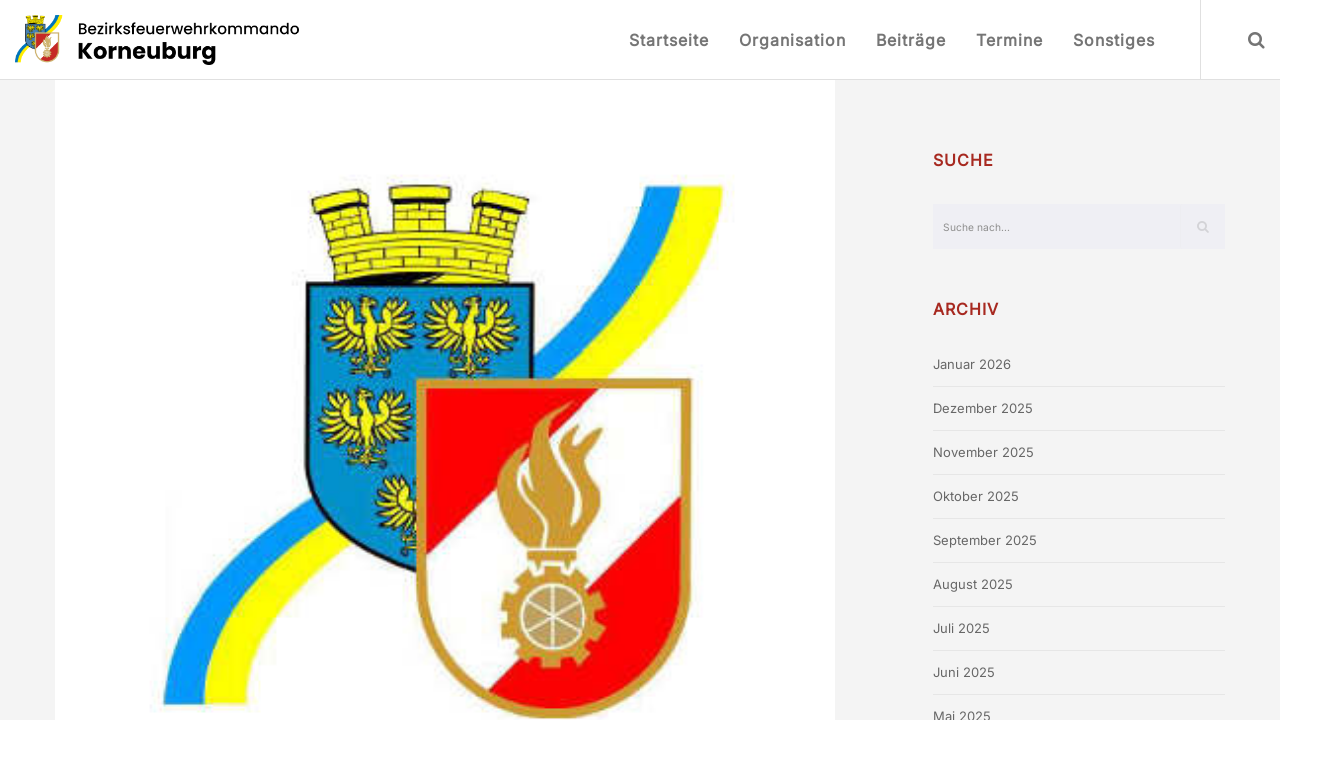

--- FILE ---
content_type: text/html; charset=UTF-8
request_url: https://bfkdo-ko.at/covid-19-absage-leistungsbewerbe-2020/
body_size: 21625
content:
 
<!doctype html>

<!--[if lt IE 10]>
<html class="ie9 no-js eut-responsive" lang="de">
<![endif]-->
<!--[if (gt IE 9)|!(IE)]><!-->
<html class="no-js eut-responsive" lang="de">
<!--<![endif]-->
	<head>
		<meta charset="UTF-8">
				<!-- allow pinned sites -->
		<link rel="pingback" href="https://bfkdo-ko.at/xmlrpc.php">
				<meta name='robots' content='index, follow, max-image-preview:large, max-snippet:-1, max-video-preview:-1' />

	<!-- This site is optimized with the Yoast SEO plugin v26.8 - https://yoast.com/product/yoast-seo-wordpress/ -->
	<title>COVID-19 - ABSAGE LEISTUNGSBEWERBE 2020 - Bezirksfeuerwehrkommando Korneuburg</title>
	<meta name="description" content="Bezirksfeuerwehrkommando Korneuburg COVID-19 - ABSAGE LEISTUNGSBEWERBE 2020 -" />
	<link rel="canonical" href="https://bfkdo-ko.at/covid-19-absage-leistungsbewerbe-2020/" />
	<meta property="og:locale" content="de_DE" />
	<meta property="og:type" content="article" />
	<meta property="og:title" content="COVID-19 - ABSAGE LEISTUNGSBEWERBE 2020 - Bezirksfeuerwehrkommando Korneuburg" />
	<meta property="og:description" content="Bezirksfeuerwehrkommando Korneuburg COVID-19 - ABSAGE LEISTUNGSBEWERBE 2020 -" />
	<meta property="og:url" content="https://bfkdo-ko.at/covid-19-absage-leistungsbewerbe-2020/" />
	<meta property="og:site_name" content="Bezirksfeuerwehrkommando Korneuburg" />
	<meta property="article:published_time" content="2020-04-04T14:23:59+00:00" />
	<meta property="og:image" content="https://bfkdo-ko.at/wp-content/uploads/2020/03/NÖLFV-Logo-klein.jpg" />
	<meta property="og:image:width" content="395" />
	<meta property="og:image:height" content="375" />
	<meta property="og:image:type" content="image/jpeg" />
	<meta name="author" content="BSB EDV - VI M. Eidher" />
	<meta name="twitter:card" content="summary_large_image" />
	<meta name="twitter:label1" content="Verfasst von" />
	<meta name="twitter:data1" content="BSB EDV - VI M. Eidher" />
	<meta name="twitter:label2" content="Geschätzte Lesezeit" />
	<meta name="twitter:data2" content="1 Minute" />
	<script type="application/ld+json" class="yoast-schema-graph">{"@context":"https://schema.org","@graph":[{"@type":["Article","Report"],"@id":"https://bfkdo-ko.at/covid-19-absage-leistungsbewerbe-2020/#article","isPartOf":{"@id":"https://bfkdo-ko.at/covid-19-absage-leistungsbewerbe-2020/"},"author":{"name":"BSB EDV - VI M. Eidher","@id":"https://bfkdo-ko.at/#/schema/person/9680cd76ff285bc9903ca287c3268f21"},"headline":"COVID-19 &#8211; ABSAGE LEISTUNGSBEWERBE 2020","datePublished":"2020-04-04T14:23:59+00:00","mainEntityOfPage":{"@id":"https://bfkdo-ko.at/covid-19-absage-leistungsbewerbe-2020/"},"wordCount":237,"publisher":{"@id":"https://bfkdo-ko.at/#organization"},"image":{"@id":"https://bfkdo-ko.at/covid-19-absage-leistungsbewerbe-2020/#primaryimage"},"thumbnailUrl":"https://bfkdo-ko.at/wp-content/uploads/2020/03/NÖLFV-Logo-klein.jpg","articleSection":["Allgemeines","Bewerbe"],"inLanguage":"de"},{"@type":"WebPage","@id":"https://bfkdo-ko.at/covid-19-absage-leistungsbewerbe-2020/","url":"https://bfkdo-ko.at/covid-19-absage-leistungsbewerbe-2020/","name":"COVID-19 - ABSAGE LEISTUNGSBEWERBE 2020 - Bezirksfeuerwehrkommando Korneuburg","isPartOf":{"@id":"https://bfkdo-ko.at/#website"},"primaryImageOfPage":{"@id":"https://bfkdo-ko.at/covid-19-absage-leistungsbewerbe-2020/#primaryimage"},"image":{"@id":"https://bfkdo-ko.at/covid-19-absage-leistungsbewerbe-2020/#primaryimage"},"thumbnailUrl":"https://bfkdo-ko.at/wp-content/uploads/2020/03/NÖLFV-Logo-klein.jpg","datePublished":"2020-04-04T14:23:59+00:00","description":"Bezirksfeuerwehrkommando Korneuburg COVID-19 - ABSAGE LEISTUNGSBEWERBE 2020 -","breadcrumb":{"@id":"https://bfkdo-ko.at/covid-19-absage-leistungsbewerbe-2020/#breadcrumb"},"inLanguage":"de","potentialAction":[{"@type":"ReadAction","target":["https://bfkdo-ko.at/covid-19-absage-leistungsbewerbe-2020/"]}]},{"@type":"ImageObject","inLanguage":"de","@id":"https://bfkdo-ko.at/covid-19-absage-leistungsbewerbe-2020/#primaryimage","url":"https://bfkdo-ko.at/wp-content/uploads/2020/03/NÖLFV-Logo-klein.jpg","contentUrl":"https://bfkdo-ko.at/wp-content/uploads/2020/03/NÖLFV-Logo-klein.jpg","width":395,"height":375},{"@type":"BreadcrumbList","@id":"https://bfkdo-ko.at/covid-19-absage-leistungsbewerbe-2020/#breadcrumb","itemListElement":[{"@type":"ListItem","position":1,"name":"Startseite","item":"https://bfkdo-ko.at/"},{"@type":"ListItem","position":2,"name":"COVID-19 &#8211; ABSAGE LEISTUNGSBEWERBE 2020"}]},{"@type":"WebSite","@id":"https://bfkdo-ko.at/#website","url":"https://bfkdo-ko.at/","name":"Bezirksfeuerwehrkommando Korneuburg","description":"Unsere Freizeit für Ihre Sicherheit","publisher":{"@id":"https://bfkdo-ko.at/#organization"},"potentialAction":[{"@type":"SearchAction","target":{"@type":"EntryPoint","urlTemplate":"https://bfkdo-ko.at/?s={search_term_string}"},"query-input":{"@type":"PropertyValueSpecification","valueRequired":true,"valueName":"search_term_string"}}],"inLanguage":"de"},{"@type":"Organization","@id":"https://bfkdo-ko.at/#organization","name":"Bezirksfeuerwehrkommando Korneuburg","url":"https://bfkdo-ko.at/","logo":{"@type":"ImageObject","inLanguage":"de","@id":"https://bfkdo-ko.at/#/schema/logo/image/","url":"http://bfkdo-ko.at/wp-content/uploads/2015/07/FFNOE.png","contentUrl":"http://bfkdo-ko.at/wp-content/uploads/2015/07/FFNOE.png","width":236,"height":236,"caption":"Bezirksfeuerwehrkommando Korneuburg"},"image":{"@id":"https://bfkdo-ko.at/#/schema/logo/image/"}},{"@type":"Person","@id":"https://bfkdo-ko.at/#/schema/person/9680cd76ff285bc9903ca287c3268f21","name":"BSB EDV - VI M. Eidher","image":{"@type":"ImageObject","inLanguage":"de","@id":"https://bfkdo-ko.at/#/schema/person/image/","url":"https://secure.gravatar.com/avatar/b1e6c17e698c626d727250435c673ef171f6555f0399b1cc57d2f7dec7ee3ff0?s=96&d=mm&r=g","contentUrl":"https://secure.gravatar.com/avatar/b1e6c17e698c626d727250435c673ef171f6555f0399b1cc57d2f7dec7ee3ff0?s=96&d=mm&r=g","caption":"BSB EDV - VI M. Eidher"},"url":"https://bfkdo-ko.at/author/admin-bfkdo/"}]}</script>
	<!-- / Yoast SEO plugin. -->


<link rel='dns-prefetch' href='//fonts.googleapis.com' />
<link rel="alternate" type="application/rss+xml" title="Bezirksfeuerwehrkommando Korneuburg &raquo; Feed" href="https://bfkdo-ko.at/feed/" />
<link rel="alternate" type="application/rss+xml" title="Bezirksfeuerwehrkommando Korneuburg &raquo; Kommentar-Feed" href="https://bfkdo-ko.at/comments/feed/" />
<link rel="alternate" type="application/rss+xml" title="Bezirksfeuerwehrkommando Korneuburg &raquo; COVID-19 &#8211; ABSAGE LEISTUNGSBEWERBE 2020-Kommentar-Feed" href="https://bfkdo-ko.at/covid-19-absage-leistungsbewerbe-2020/feed/" />
<link rel="alternate" title="oEmbed (JSON)" type="application/json+oembed" href="https://bfkdo-ko.at/wp-json/oembed/1.0/embed?url=https%3A%2F%2Fbfkdo-ko.at%2Fcovid-19-absage-leistungsbewerbe-2020%2F" />
<link rel="alternate" title="oEmbed (XML)" type="text/xml+oembed" href="https://bfkdo-ko.at/wp-json/oembed/1.0/embed?url=https%3A%2F%2Fbfkdo-ko.at%2Fcovid-19-absage-leistungsbewerbe-2020%2F&#038;format=xml" />
<meta name="viewport" content="width=device-width, initial-scale=1, maximum-scale=1, user-scalable=no">
<meta name="application-name" content="Bezirksfeuerwehrkommando Korneuburg">
<style id='wp-img-auto-sizes-contain-inline-css' type='text/css'>
img:is([sizes=auto i],[sizes^="auto," i]){contain-intrinsic-size:3000px 1500px}
/*# sourceURL=wp-img-auto-sizes-contain-inline-css */
</style>
<style id='wp-emoji-styles-inline-css' type='text/css'>

	img.wp-smiley, img.emoji {
		display: inline !important;
		border: none !important;
		box-shadow: none !important;
		height: 1em !important;
		width: 1em !important;
		margin: 0 0.07em !important;
		vertical-align: -0.1em !important;
		background: none !important;
		padding: 0 !important;
	}
/*# sourceURL=wp-emoji-styles-inline-css */
</style>
<style id='wp-block-library-inline-css' type='text/css'>
:root{--wp-block-synced-color:#7a00df;--wp-block-synced-color--rgb:122,0,223;--wp-bound-block-color:var(--wp-block-synced-color);--wp-editor-canvas-background:#ddd;--wp-admin-theme-color:#007cba;--wp-admin-theme-color--rgb:0,124,186;--wp-admin-theme-color-darker-10:#006ba1;--wp-admin-theme-color-darker-10--rgb:0,107,160.5;--wp-admin-theme-color-darker-20:#005a87;--wp-admin-theme-color-darker-20--rgb:0,90,135;--wp-admin-border-width-focus:2px}@media (min-resolution:192dpi){:root{--wp-admin-border-width-focus:1.5px}}.wp-element-button{cursor:pointer}:root .has-very-light-gray-background-color{background-color:#eee}:root .has-very-dark-gray-background-color{background-color:#313131}:root .has-very-light-gray-color{color:#eee}:root .has-very-dark-gray-color{color:#313131}:root .has-vivid-green-cyan-to-vivid-cyan-blue-gradient-background{background:linear-gradient(135deg,#00d084,#0693e3)}:root .has-purple-crush-gradient-background{background:linear-gradient(135deg,#34e2e4,#4721fb 50%,#ab1dfe)}:root .has-hazy-dawn-gradient-background{background:linear-gradient(135deg,#faaca8,#dad0ec)}:root .has-subdued-olive-gradient-background{background:linear-gradient(135deg,#fafae1,#67a671)}:root .has-atomic-cream-gradient-background{background:linear-gradient(135deg,#fdd79a,#004a59)}:root .has-nightshade-gradient-background{background:linear-gradient(135deg,#330968,#31cdcf)}:root .has-midnight-gradient-background{background:linear-gradient(135deg,#020381,#2874fc)}:root{--wp--preset--font-size--normal:16px;--wp--preset--font-size--huge:42px}.has-regular-font-size{font-size:1em}.has-larger-font-size{font-size:2.625em}.has-normal-font-size{font-size:var(--wp--preset--font-size--normal)}.has-huge-font-size{font-size:var(--wp--preset--font-size--huge)}.has-text-align-center{text-align:center}.has-text-align-left{text-align:left}.has-text-align-right{text-align:right}.has-fit-text{white-space:nowrap!important}#end-resizable-editor-section{display:none}.aligncenter{clear:both}.items-justified-left{justify-content:flex-start}.items-justified-center{justify-content:center}.items-justified-right{justify-content:flex-end}.items-justified-space-between{justify-content:space-between}.screen-reader-text{border:0;clip-path:inset(50%);height:1px;margin:-1px;overflow:hidden;padding:0;position:absolute;width:1px;word-wrap:normal!important}.screen-reader-text:focus{background-color:#ddd;clip-path:none;color:#444;display:block;font-size:1em;height:auto;left:5px;line-height:normal;padding:15px 23px 14px;text-decoration:none;top:5px;width:auto;z-index:100000}html :where(.has-border-color){border-style:solid}html :where([style*=border-top-color]){border-top-style:solid}html :where([style*=border-right-color]){border-right-style:solid}html :where([style*=border-bottom-color]){border-bottom-style:solid}html :where([style*=border-left-color]){border-left-style:solid}html :where([style*=border-width]){border-style:solid}html :where([style*=border-top-width]){border-top-style:solid}html :where([style*=border-right-width]){border-right-style:solid}html :where([style*=border-bottom-width]){border-bottom-style:solid}html :where([style*=border-left-width]){border-left-style:solid}html :where(img[class*=wp-image-]){height:auto;max-width:100%}:where(figure){margin:0 0 1em}html :where(.is-position-sticky){--wp-admin--admin-bar--position-offset:var(--wp-admin--admin-bar--height,0px)}@media screen and (max-width:600px){html :where(.is-position-sticky){--wp-admin--admin-bar--position-offset:0px}}

/*# sourceURL=wp-block-library-inline-css */
</style><style id='wp-block-spacer-inline-css' type='text/css'>
.wp-block-spacer{clear:both}
/*# sourceURL=https://bfkdo-ko.at/wp-includes/blocks/spacer/style.min.css */
</style>
<style id='global-styles-inline-css' type='text/css'>
:root{--wp--preset--aspect-ratio--square: 1;--wp--preset--aspect-ratio--4-3: 4/3;--wp--preset--aspect-ratio--3-4: 3/4;--wp--preset--aspect-ratio--3-2: 3/2;--wp--preset--aspect-ratio--2-3: 2/3;--wp--preset--aspect-ratio--16-9: 16/9;--wp--preset--aspect-ratio--9-16: 9/16;--wp--preset--color--black: #000000;--wp--preset--color--cyan-bluish-gray: #abb8c3;--wp--preset--color--white: #ffffff;--wp--preset--color--pale-pink: #f78da7;--wp--preset--color--vivid-red: #cf2e2e;--wp--preset--color--luminous-vivid-orange: #ff6900;--wp--preset--color--luminous-vivid-amber: #fcb900;--wp--preset--color--light-green-cyan: #7bdcb5;--wp--preset--color--vivid-green-cyan: #00d084;--wp--preset--color--pale-cyan-blue: #8ed1fc;--wp--preset--color--vivid-cyan-blue: #0693e3;--wp--preset--color--vivid-purple: #9b51e0;--wp--preset--color--light-gray: #f5f5f5;--wp--preset--color--medium-gray: #999;--wp--preset--color--dark-gray: #333;--wp--preset--gradient--vivid-cyan-blue-to-vivid-purple: linear-gradient(135deg,rgb(6,147,227) 0%,rgb(155,81,224) 100%);--wp--preset--gradient--light-green-cyan-to-vivid-green-cyan: linear-gradient(135deg,rgb(122,220,180) 0%,rgb(0,208,130) 100%);--wp--preset--gradient--luminous-vivid-amber-to-luminous-vivid-orange: linear-gradient(135deg,rgb(252,185,0) 0%,rgb(255,105,0) 100%);--wp--preset--gradient--luminous-vivid-orange-to-vivid-red: linear-gradient(135deg,rgb(255,105,0) 0%,rgb(207,46,46) 100%);--wp--preset--gradient--very-light-gray-to-cyan-bluish-gray: linear-gradient(135deg,rgb(238,238,238) 0%,rgb(169,184,195) 100%);--wp--preset--gradient--cool-to-warm-spectrum: linear-gradient(135deg,rgb(74,234,220) 0%,rgb(151,120,209) 20%,rgb(207,42,186) 40%,rgb(238,44,130) 60%,rgb(251,105,98) 80%,rgb(254,248,76) 100%);--wp--preset--gradient--blush-light-purple: linear-gradient(135deg,rgb(255,206,236) 0%,rgb(152,150,240) 100%);--wp--preset--gradient--blush-bordeaux: linear-gradient(135deg,rgb(254,205,165) 0%,rgb(254,45,45) 50%,rgb(107,0,62) 100%);--wp--preset--gradient--luminous-dusk: linear-gradient(135deg,rgb(255,203,112) 0%,rgb(199,81,192) 50%,rgb(65,88,208) 100%);--wp--preset--gradient--pale-ocean: linear-gradient(135deg,rgb(255,245,203) 0%,rgb(182,227,212) 50%,rgb(51,167,181) 100%);--wp--preset--gradient--electric-grass: linear-gradient(135deg,rgb(202,248,128) 0%,rgb(113,206,126) 100%);--wp--preset--gradient--midnight: linear-gradient(135deg,rgb(2,3,129) 0%,rgb(40,116,252) 100%);--wp--preset--font-size--small: 13px;--wp--preset--font-size--medium: 20px;--wp--preset--font-size--large: 36px;--wp--preset--font-size--x-large: 42px;--wp--preset--spacing--20: 0.44rem;--wp--preset--spacing--30: 0.67rem;--wp--preset--spacing--40: 1rem;--wp--preset--spacing--50: 1.5rem;--wp--preset--spacing--60: 2.25rem;--wp--preset--spacing--70: 3.38rem;--wp--preset--spacing--80: 5.06rem;--wp--preset--shadow--natural: 6px 6px 9px rgba(0, 0, 0, 0.2);--wp--preset--shadow--deep: 12px 12px 50px rgba(0, 0, 0, 0.4);--wp--preset--shadow--sharp: 6px 6px 0px rgba(0, 0, 0, 0.2);--wp--preset--shadow--outlined: 6px 6px 0px -3px rgb(255, 255, 255), 6px 6px rgb(0, 0, 0);--wp--preset--shadow--crisp: 6px 6px 0px rgb(0, 0, 0);}:where(body) { margin: 0; }.wp-site-blocks > .alignleft { float: left; margin-right: 2em; }.wp-site-blocks > .alignright { float: right; margin-left: 2em; }.wp-site-blocks > .aligncenter { justify-content: center; margin-left: auto; margin-right: auto; }:where(.wp-site-blocks) > * { margin-block-start: 24px; margin-block-end: 0; }:where(.wp-site-blocks) > :first-child { margin-block-start: 0; }:where(.wp-site-blocks) > :last-child { margin-block-end: 0; }:root { --wp--style--block-gap: 24px; }:root :where(.is-layout-flow) > :first-child{margin-block-start: 0;}:root :where(.is-layout-flow) > :last-child{margin-block-end: 0;}:root :where(.is-layout-flow) > *{margin-block-start: 24px;margin-block-end: 0;}:root :where(.is-layout-constrained) > :first-child{margin-block-start: 0;}:root :where(.is-layout-constrained) > :last-child{margin-block-end: 0;}:root :where(.is-layout-constrained) > *{margin-block-start: 24px;margin-block-end: 0;}:root :where(.is-layout-flex){gap: 24px;}:root :where(.is-layout-grid){gap: 24px;}.is-layout-flow > .alignleft{float: left;margin-inline-start: 0;margin-inline-end: 2em;}.is-layout-flow > .alignright{float: right;margin-inline-start: 2em;margin-inline-end: 0;}.is-layout-flow > .aligncenter{margin-left: auto !important;margin-right: auto !important;}.is-layout-constrained > .alignleft{float: left;margin-inline-start: 0;margin-inline-end: 2em;}.is-layout-constrained > .alignright{float: right;margin-inline-start: 2em;margin-inline-end: 0;}.is-layout-constrained > .aligncenter{margin-left: auto !important;margin-right: auto !important;}.is-layout-constrained > :where(:not(.alignleft):not(.alignright):not(.alignfull)){margin-left: auto !important;margin-right: auto !important;}body .is-layout-flex{display: flex;}.is-layout-flex{flex-wrap: wrap;align-items: center;}.is-layout-flex > :is(*, div){margin: 0;}body .is-layout-grid{display: grid;}.is-layout-grid > :is(*, div){margin: 0;}body{padding-top: 0px;padding-right: 0px;padding-bottom: 0px;padding-left: 0px;}a:where(:not(.wp-element-button)){text-decoration: underline;}:root :where(.wp-element-button, .wp-block-button__link){background-color: #32373c;border-width: 0;color: #fff;font-family: inherit;font-size: inherit;font-style: inherit;font-weight: inherit;letter-spacing: inherit;line-height: inherit;padding-top: calc(0.667em + 2px);padding-right: calc(1.333em + 2px);padding-bottom: calc(0.667em + 2px);padding-left: calc(1.333em + 2px);text-decoration: none;text-transform: inherit;}.has-black-color{color: var(--wp--preset--color--black) !important;}.has-cyan-bluish-gray-color{color: var(--wp--preset--color--cyan-bluish-gray) !important;}.has-white-color{color: var(--wp--preset--color--white) !important;}.has-pale-pink-color{color: var(--wp--preset--color--pale-pink) !important;}.has-vivid-red-color{color: var(--wp--preset--color--vivid-red) !important;}.has-luminous-vivid-orange-color{color: var(--wp--preset--color--luminous-vivid-orange) !important;}.has-luminous-vivid-amber-color{color: var(--wp--preset--color--luminous-vivid-amber) !important;}.has-light-green-cyan-color{color: var(--wp--preset--color--light-green-cyan) !important;}.has-vivid-green-cyan-color{color: var(--wp--preset--color--vivid-green-cyan) !important;}.has-pale-cyan-blue-color{color: var(--wp--preset--color--pale-cyan-blue) !important;}.has-vivid-cyan-blue-color{color: var(--wp--preset--color--vivid-cyan-blue) !important;}.has-vivid-purple-color{color: var(--wp--preset--color--vivid-purple) !important;}.has-light-gray-color{color: var(--wp--preset--color--light-gray) !important;}.has-medium-gray-color{color: var(--wp--preset--color--medium-gray) !important;}.has-dark-gray-color{color: var(--wp--preset--color--dark-gray) !important;}.has-black-background-color{background-color: var(--wp--preset--color--black) !important;}.has-cyan-bluish-gray-background-color{background-color: var(--wp--preset--color--cyan-bluish-gray) !important;}.has-white-background-color{background-color: var(--wp--preset--color--white) !important;}.has-pale-pink-background-color{background-color: var(--wp--preset--color--pale-pink) !important;}.has-vivid-red-background-color{background-color: var(--wp--preset--color--vivid-red) !important;}.has-luminous-vivid-orange-background-color{background-color: var(--wp--preset--color--luminous-vivid-orange) !important;}.has-luminous-vivid-amber-background-color{background-color: var(--wp--preset--color--luminous-vivid-amber) !important;}.has-light-green-cyan-background-color{background-color: var(--wp--preset--color--light-green-cyan) !important;}.has-vivid-green-cyan-background-color{background-color: var(--wp--preset--color--vivid-green-cyan) !important;}.has-pale-cyan-blue-background-color{background-color: var(--wp--preset--color--pale-cyan-blue) !important;}.has-vivid-cyan-blue-background-color{background-color: var(--wp--preset--color--vivid-cyan-blue) !important;}.has-vivid-purple-background-color{background-color: var(--wp--preset--color--vivid-purple) !important;}.has-light-gray-background-color{background-color: var(--wp--preset--color--light-gray) !important;}.has-medium-gray-background-color{background-color: var(--wp--preset--color--medium-gray) !important;}.has-dark-gray-background-color{background-color: var(--wp--preset--color--dark-gray) !important;}.has-black-border-color{border-color: var(--wp--preset--color--black) !important;}.has-cyan-bluish-gray-border-color{border-color: var(--wp--preset--color--cyan-bluish-gray) !important;}.has-white-border-color{border-color: var(--wp--preset--color--white) !important;}.has-pale-pink-border-color{border-color: var(--wp--preset--color--pale-pink) !important;}.has-vivid-red-border-color{border-color: var(--wp--preset--color--vivid-red) !important;}.has-luminous-vivid-orange-border-color{border-color: var(--wp--preset--color--luminous-vivid-orange) !important;}.has-luminous-vivid-amber-border-color{border-color: var(--wp--preset--color--luminous-vivid-amber) !important;}.has-light-green-cyan-border-color{border-color: var(--wp--preset--color--light-green-cyan) !important;}.has-vivid-green-cyan-border-color{border-color: var(--wp--preset--color--vivid-green-cyan) !important;}.has-pale-cyan-blue-border-color{border-color: var(--wp--preset--color--pale-cyan-blue) !important;}.has-vivid-cyan-blue-border-color{border-color: var(--wp--preset--color--vivid-cyan-blue) !important;}.has-vivid-purple-border-color{border-color: var(--wp--preset--color--vivid-purple) !important;}.has-light-gray-border-color{border-color: var(--wp--preset--color--light-gray) !important;}.has-medium-gray-border-color{border-color: var(--wp--preset--color--medium-gray) !important;}.has-dark-gray-border-color{border-color: var(--wp--preset--color--dark-gray) !important;}.has-vivid-cyan-blue-to-vivid-purple-gradient-background{background: var(--wp--preset--gradient--vivid-cyan-blue-to-vivid-purple) !important;}.has-light-green-cyan-to-vivid-green-cyan-gradient-background{background: var(--wp--preset--gradient--light-green-cyan-to-vivid-green-cyan) !important;}.has-luminous-vivid-amber-to-luminous-vivid-orange-gradient-background{background: var(--wp--preset--gradient--luminous-vivid-amber-to-luminous-vivid-orange) !important;}.has-luminous-vivid-orange-to-vivid-red-gradient-background{background: var(--wp--preset--gradient--luminous-vivid-orange-to-vivid-red) !important;}.has-very-light-gray-to-cyan-bluish-gray-gradient-background{background: var(--wp--preset--gradient--very-light-gray-to-cyan-bluish-gray) !important;}.has-cool-to-warm-spectrum-gradient-background{background: var(--wp--preset--gradient--cool-to-warm-spectrum) !important;}.has-blush-light-purple-gradient-background{background: var(--wp--preset--gradient--blush-light-purple) !important;}.has-blush-bordeaux-gradient-background{background: var(--wp--preset--gradient--blush-bordeaux) !important;}.has-luminous-dusk-gradient-background{background: var(--wp--preset--gradient--luminous-dusk) !important;}.has-pale-ocean-gradient-background{background: var(--wp--preset--gradient--pale-ocean) !important;}.has-electric-grass-gradient-background{background: var(--wp--preset--gradient--electric-grass) !important;}.has-midnight-gradient-background{background: var(--wp--preset--gradient--midnight) !important;}.has-small-font-size{font-size: var(--wp--preset--font-size--small) !important;}.has-medium-font-size{font-size: var(--wp--preset--font-size--medium) !important;}.has-large-font-size{font-size: var(--wp--preset--font-size--large) !important;}.has-x-large-font-size{font-size: var(--wp--preset--font-size--x-large) !important;}
/*# sourceURL=global-styles-inline-css */
</style>

<link rel='stylesheet' id='contact-form-7-css' href='https://bfkdo-ko.at/wp-content/plugins/contact-form-7/includes/css/styles.css?ver=6.1.4' type='text/css' media='all' />
<link rel='stylesheet' id='parent-style-css' href='https://bfkdo-ko.at/wp-content/themes/corpus/style.css?ver=6.9' type='text/css' media='all' />
<link rel='stylesheet' id='child-theme-css-css' href='https://bfkdo-ko.at/wp-content/themes/corpus_child/style.css?ver=6.9' type='text/css' media='all' />
<link rel='stylesheet' id='eut-awesome-fonts-css' href='https://bfkdo-ko.at/wp-content/themes/corpus/css/font-awesome.min.css?ver=4.7.0' type='text/css' media='all' />
<link rel='stylesheet' id='eut-basic-css' href='https://bfkdo-ko.at/wp-content/themes/corpus/css/basic.css?ver=3.3.8' type='text/css' media='all' />
<link rel='stylesheet' id='eut-grid-css' href='https://bfkdo-ko.at/wp-content/themes/corpus/css/grid.css?ver=3.3.8' type='text/css' media='all' />
<link rel='stylesheet' id='eut-theme-style-css' href='https://bfkdo-ko.at/wp-content/themes/corpus/css/theme-style.css?ver=3.3.8' type='text/css' media='all' />
<link rel='stylesheet' id='eut-elements-css' href='https://bfkdo-ko.at/wp-content/themes/corpus/css/elements.css?ver=3.3.8' type='text/css' media='all' />
<link rel='stylesheet' id='eut-style-css' href='https://bfkdo-ko.at/wp-content/themes/corpus_child/style.css?ver=3.3.8' type='text/css' media='all' />
<link rel='stylesheet' id='eut-responsive-css' href='https://bfkdo-ko.at/wp-content/themes/corpus/css/responsive.css?ver=3.3.8' type='text/css' media='all' />
<link rel='stylesheet' id='js_composer_front-css' href='https://bfkdo-ko.at/wp-content/plugins/js_composer/assets/css/js_composer.min.css?ver=6.10.0' type='text/css' media='all' />
<script type="text/javascript" src="https://bfkdo-ko.at/wp-includes/js/jquery/jquery.min.js?ver=3.7.1" id="jquery-core-js"></script>
<script type="text/javascript" src="https://bfkdo-ko.at/wp-includes/js/jquery/jquery-migrate.min.js?ver=3.4.1" id="jquery-migrate-js"></script>
<script type="text/javascript" src="https://bfkdo-ko.at/wp-content/themes/corpus/js/modernizr.custom.js?ver=2.8.3" id="eut-modernizr-script-js"></script>
<link rel="https://api.w.org/" href="https://bfkdo-ko.at/wp-json/" /><link rel="alternate" title="JSON" type="application/json" href="https://bfkdo-ko.at/wp-json/wp/v2/posts/9773" /><link rel="EditURI" type="application/rsd+xml" title="RSD" href="https://bfkdo-ko.at/xmlrpc.php?rsd" />
<meta name="generator" content="WordPress 6.9" />
<link rel='shortlink' href='https://bfkdo-ko.at/?p=9773' />
<!-- Dynamic css -->
<style type="text/css">
 body, #eut-theme-wrapper #eut-search-modal input[type='text'] { font-size: 16px; font-family: Inter; font-weight: 400; line-height: 30px; } input[type='text'], input[type='input'], input[type='password'], input[type='email'], input[type='number'], input[type='date'], input[type='url'], input[type='tel'], input[type='search'], textarea, select { font-family: Inter; } #eut-header .eut-logo.eut-logo-text a { font-family: Inter; font-weight: 700; font-style: normal; font-size: 18px; text-transform: uppercase; } #eut-header #eut-main-menu ul li ul li a, #eut-main-menu-responsive ul.eut-menu li a { font-family: Inter; font-weight: 700; font-style: normal; font-size: 14px; text-transform: capitalize; } #eut-header #eut-main-menu > ul > li > a, #eut-main-menu-responsive ul.eut-menu > li > a, #eut-header .eut-responsive-menu-text { font-family: Inter; font-weight: 700; font-style: normal; font-size: 16px; text-transform: capitalize; letter-spacing: 1px; } h1, .eut-h1 { font-family: Inter; font-weight: 700; font-style: normal; font-size: 40px; text-transform: none; line-height: 70px; } h2, .eut-h2 { font-family: Inter; font-weight: 700; font-style: normal; font-size: 24px; text-transform: none; line-height: 46px; } h3, .eut-h3 { font-family: Inter; font-weight: 700; font-style: normal; font-size: 30px; text-transform: none; line-height: 40px; } h4, .eut-h4 { font-family: Inter; font-weight: 700; font-style: normal; font-size: 24px; text-transform: none; line-height: 32px; } h5, .eut-h5, #reply-title, .vc_tta.vc_general .vc_tta-panel-title { font-family: Inter; font-weight: 700; font-style: normal; font-size: 20px; text-transform: none; line-height: 26px; } h6, .eut-h6, .mfp-title { font-family: Inter; font-weight: 700; font-style: normal; font-size: 18px; text-transform: none; line-height: 24px; } #eut-page-title .eut-title { font-family: Inter; font-weight: 900; font-style: normal; font-size: 30px; text-transform: none; line-height: 40px; } #eut-page-title .eut-description { font-family: Inter; font-weight: 400; font-style: normal; font-size: 20px; text-transform: none; line-height: 26px; } #eut-portfolio-title .eut-title { font-family: Inter; font-weight: 700; font-style: normal; font-size: 24px; text-transform: none; line-height: 40px; } #eut-portfolio-title .eut-description { font-family: Inter; font-weight: 400; font-style: normal; font-size: 20px; text-transform: none; line-height: 26px; } #eut-post-title .eut-title, .eut-single-post-title, .eut-large-media .eut-post-title { font-family: Inter; font-weight: 600; font-style: normal; font-size: 24px; text-transform: none; line-height: 40px; } #eut-header[data-fullscreen='no'] #eut-feature-section .eut-title { font-family: Inter; font-weight: 900; font-style: normal; font-size: 64px; text-transform: none; line-height: 72px; } #eut-header[data-fullscreen='no'] #eut-feature-section .eut-description { font-family: Inter; font-weight: 400; font-style: normal; font-size: 36px; text-transform: none; line-height: 40px; } #eut-header[data-fullscreen='yes'] #eut-feature-section .eut-title { font-family: Inter; font-weight: 900; font-style: normal; font-size: 90px; text-transform: none; line-height: 96px; } #eut-header[data-fullscreen='yes'] #eut-feature-section .eut-description { font-family: Inter; font-weight: 400; font-style: normal; font-size: 40px; text-transform: none; line-height: 46px; } .eut-leader-text p, p.eut-leader-text, blockquote { font-family: Inter; font-weight: 300; font-style: normal; font-size: 24px; text-transform: none; line-height: 38px; } .eut-subtitle p, .eut-subtitle { font-family: Inter; font-weight: 400; font-style: normal; font-size: 14px; text-transform: none; line-height: 24px; letter-spacing: 0.5px; } .eut-small-text, small, #eut-anchor-menu a, #eut-post-title #eut-social-share ul li .eut-like-counter, .eut-pagination ul li, #eut-header-options ul.eut-options a span, .eut-pagination .eut-icon-nav-right, .eut-pagination .eut-icon-nav-left, #eut-footer-bar .eut-social li, #eut-footer-bar .eut-copyright, #eut-footer-bar #eut-second-menu, #eut-share-modal .eut-social li a, #eut-language-modal .eut-language li a, .logged-in-as, .widget.widget_recent_entries li span.post-date, cite, label, .eut-slider-item .eut-slider-content span.eut-title, .eut-gallery figure figcaption .eut-caption, .widget.widget_calendar caption, .widget .rss-date, .widget.widget_tag_cloud a, .eut-widget.eut-latest-news .eut-latest-news-date, .eut-widget.eut-comments .eut-comment-date, .wpcf7-form p, .wpcf7-form .eut-one-third, .wpcf7-form .eut-one-half, .mfp-counter, .eut-comment-nav ul li a, .eut-portfolio .eut-like-counter span, .eut-map-infotext p, a.eut-infotext-link, #eut-main-menu span.eut-no-assigned-menu { font-family: Inter; font-weight: 400; font-style: normal; font-size: 13px !important; text-transform: none; } .eut-blog.eut-isotope[data-type='pint-blog'] .eut-isotope-item .eut-media-content .eut-read-more span, .eut-search button[type='submit'], .eut-btn, input[type='submit'], input[type='reset'], input[type='button'], button, .woocommerce #respond input#submit, .eut-portfolio .eut-portfolio-btns { font-family: Inter; font-weight: 600; font-style: normal; font-size: 13px !important; text-transform: uppercase; letter-spacing: 0.5px; } 
</style><!-- Dynamic css -->
<style type="text/css">
 .eut-body-overlay, .mfp-bg { background-color: rgba(0,0,0,0.85); } #eut-top-bar { line-height: 40px; background-color: #303030; color: #c9c9c9; } #eut-top-bar a { color: #c9c9c9; } #eut-top-bar a:hover { color: #a72920; } #eut-top-bar .eut-language ul li a { background-color: #1c1c1c; color: #8e8e8e; } #eut-top-bar .eut-language ul li a:hover { background-color: #151515; color: #e0e0e0; } #eut-header[data-overlap='yes'][data-header-position='above-feature'][data-topbar='yes'] #eut-header-wrapper { top: 40px; } #eut-top-bar, #eut-top-bar ul li.eut-topbar-item ul li a, #eut-top-bar ul.eut-bar-content, #eut-top-bar ul.eut-bar-content > li { border-color: #ffffff !important; } #eut-header #eut-inner-header { height: 80px; line-height: 80px; } #eut-header #eut-header-wrapper, #eut-header[data-menu-align='center'] #eut-main-menu { height: 80px; } #eut-header .eut-menu-options-wrapper { min-width: 65px; } #eut-header .eut-menu-options { height: 80px; line-height: 80px; } #eut-header .eut-logo { height: 80px; } #eut-header .eut-logo .eut-logo-wrapper a { height: 50px; } #eut-header[data-overlap='yes'][data-header-position='above-feature'] .eut-feature-content { padding-top: 40px; } #eut-header[data-overlap='yes'][data-header-position='above-feature'] .eut-feature-content.eut-align-left-top, #eut-header[data-overlap='yes'][data-header-position='above-feature'] .eut-feature-content.eut-align-center-top, #eut-header[data-overlap='yes'][data-header-position='above-feature'] .eut-feature-content.eut-align-right-top { padding-top: 120px; } #eut-header[data-overlap='yes'][data-header-position='below-feature'] .eut-feature-content.eut-align-left-bottom, #eut-header[data-overlap='yes'][data-header-position='below-feature'] .eut-feature-content.eut-align-center-bottom, #eut-header[data-overlap='yes'][data-header-position='below-feature'] .eut-feature-content.eut-align-right-bottom { padding-bottom: 120px; } #eut-main-menu-responsive { color: #757575; background-color: rgba(255,255,255,1); } #eut-main-menu-responsive li a, #eut-main-menu-responsive ul.eut-menu-options a { color: #757575; } #eut-main-menu-responsive li a:hover, #eut-main-menu-responsive ul.eut-menu-options a:hover { color: #bdbdbd; } #eut-main-menu-responsive ul li.current-menu-item > a, #eut-main-menu-responsive ul li.current-menu-parent > a, #eut-main-menu-responsive ul li.current_page_item > a, #eut-main-menu-responsive ul li.current_page_ancestor > a { color: #bdbdbd; } .eut-side-area .eut-close-menu-button:after, .eut-side-area .eut-close-menu-button:before, #eut-main-menu-responsive ul.eut-menu li .eut-arrow:after, #eut-main-menu-responsive ul.eut-menu li .eut-arrow:before { background-color: #757575; } #eut-main-menu-responsive .eut-menu-options a { color: #757575; } #eut-main-menu-responsive ul li a .label { color: #e0e0e0; background-color: #151515; } #eut-header.eut-default #eut-inner-header, #eut-header.eut-default[data-sticky-header='shrink'] { background-color: rgba(255,255,255,1); } #eut-header #eut-inner-header, #eut-header[data-menu-options='right'] .eut-menu-options-wrapper, #eut-header[data-menu-options='left'] .eut-menu-options-wrapper { border-color: rgba(224,224,224,1); } #eut-header.eut-default #eut-main-menu > ul > li > a, #eut-header.eut-default .eut-menu-options a, #eut-header.eut-default .eut-logo.eut-logo-text a, #eut-header.eut-default .eut-responsive-menu-text { color: #757575; } #eut-header.eut-default .eut-menu-button-line { background-color: #757575; } #eut-header.eut-default .eut-button-icon .eut-line-icon, #eut-header.eut-default .eut-button-icon .eut-line-icon:after, #eut-header.eut-default .eut-button-icon .eut-line-icon:before { background-color: #757575; } #eut-header.eut-default .eut-button-icon:hover .eut-line-icon, #eut-header.eut-default .eut-button-icon:hover .eut-line-icon:after, #eut-header.eut-default .eut-button-icon:hover .eut-line-icon:before { background-color: #bdbdbd; } #eut-header.eut-default #eut-main-menu > ul > li > a span.eut-item:after { background-color: #a72920; } #eut-header.eut-default #eut-main-menu > ul > li.current-menu-item > a, #eut-header.eut-default #eut-main-menu > ul > li.current-menu-parent > a, #eut-header.eut-default #eut-main-menu > ul > li.current_page_item > a, #eut-header.eut-default #eut-main-menu > ul > li.current_page_ancestor > a, #eut-header.eut-default #eut-main-menu > ul > li:hover > a, #eut-header.eut-default #eut-main-menu > ul > li.current-menu-ancestor > a, #eut-header.eut-default #eut-main-menu > ul > li.active > a, #eut-header.eut-default .eut-menu-options a:hover , #eut-main-menu-responsive ul.eut-menu > li.open > a { color: #bdbdbd; } #eut-header #eut-main-menu ul li ul a, #eut-header #eut-main-menu ul li a:hover .label, #eut-header #eut-main-menu > ul > li.megamenu > ul { color: #8e8e8e; background-color: #1c1c1c; } #eut-header #eut-main-menu ul li.current-menu-item > a { color: #e0e0e0; } #eut-header #eut-main-menu ul li ul a:hover { color: #e0e0e0; background-color: #151515; } #eut-header #eut-main-menu > ul > li.megamenu > ul > li { border-color: #383838; } #eut-header #eut-main-menu > ul > li.megamenu > ul > li > a { color: #ffffff; background-color: transparent; } #eut-header.eut-light #eut-inner-header, #eut-header.eut-light[data-menu-options='right'] .eut-menu-options-wrapper, #eut-header.eut-light[data-menu-options='left'] .eut-menu-options-wrapper { border-color: rgba(255,255,255,0); } #eut-header.eut-light #eut-main-menu > ul > li > a, #eut-header.eut-light .eut-menu-options a, #eut-header.eut-light .eut-logo.eut-logo-text a, #eut-header.eut-light .eut-responsive-menu-text { color: #ffffff; } #eut-header.eut-light .eut-menu-button-line { background-color: #ffffff; } #eut-header.eut-light .eut-button-icon .eut-line-icon, #eut-header.eut-light .eut-button-icon .eut-line-icon:after, #eut-header.eut-light .eut-button-icon .eut-line-icon:before { background-color: #ffffff; } #eut-header.eut-light .eut-button-icon:hover .eut-line-icon, #eut-header.eut-light .eut-button-icon:hover .eut-line-icon:after, #eut-header.eut-light .eut-button-icon:hover .eut-line-icon:before { background-color: #000000; } #eut-header.eut-light #eut-main-menu > ul > li > a span.eut-item:after { background-color: #a72920; } #eut-header.eut-light #eut-main-menu > ul > li.current-menu-item > a, #eut-header.eut-light #eut-main-menu > ul > li.current-menu-parent > a, #eut-header.eut-light #eut-main-menu > ul > li.current_page_item > a, #eut-header.eut-light #eut-main-menu > ul > li.current_page_ancestor > a, #eut-header.eut-light #eut-main-menu > ul > li.active > a, #eut-header.eut-light #eut-main-menu > ul > li:hover > a, #eut-header.eut-light #eut-main-menu > ul > li.current-menu-ancestor > a, #eut-header.eut-light .eut-menu-options a:hover { color: #000000; } #eut-header.eut-dark #eut-inner-header, #eut-header.eut-dark[data-menu-options='right'] .eut-menu-options-wrapper, #eut-header.eut-dark[data-menu-options='left'] .eut-menu-options-wrapper { border-color: rgba(0,0,0,0.10); } #eut-header.eut-dark #eut-main-menu > ul > li > a, #eut-header.eut-dark .eut-menu-options a, #eut-header.eut-dark .eut-logo.eut-logo-text a, #eut-header.eut-dark .eut-responsive-menu-text { color: #212121; } #eut-header.eut-dark .eut-menu-button-line { background-color: #212121; } #eut-header.eut-dark .eut-button-icon .eut-line-icon, #eut-header.eut-dark .eut-button-icon .eut-line-icon:after, #eut-header.eut-dark .eut-button-icon .eut-line-icon:before { background-color: #212121; } #eut-header.eut-dark .eut-button-icon:hover .eut-line-icon, #eut-header.eut-dark .eut-button-icon:hover .eut-line-icon:after, #eut-header.eut-dark .eut-button-icon:hover .eut-line-icon:before { background-color: #000000; } #eut-header.eut-dark #eut-main-menu > ul > li > a span.eut-item:after { background-color: #FA4949; } #eut-header.eut-dark #eut-main-menu > ul > li.current-menu-item > a, #eut-header.eut-dark #eut-main-menu > ul > li.current-menu-parent > a, #eut-header.eut-dark #eut-main-menu > ul > li.current_page_item > a, #eut-header.eut-dark #eut-main-menu > ul > li.current_page_ancestor > a, #eut-header.eut-dark #eut-main-menu > ul > li.active > a, #eut-header.eut-dark #eut-main-menu > ul > li:hover > a, #eut-header.eut-dark #eut-main-menu > ul > li.current-menu-ancestor > a, #eut-header.eut-dark .eut-menu-options a:hover { color: #000000; } #eut-header.eut-default.eut-header-sticky #eut-inner-header, #eut-header.eut-light.eut-header-sticky #eut-inner-header, #eut-header.eut-dark.eut-header-sticky #eut-inner-header, #eut-header[data-sticky-header='advanced'] #eut-inner-header:before { background-color: rgba(255,255,255,0.95); } #eut-header.eut-header-sticky #eut-inner-header, #eut-header.eut-header-sticky[data-menu-options='right'] .eut-menu-options-wrapper, #eut-header.eut-header-sticky[data-menu-options='left'] .eut-menu-options-wrapper { border-color: rgba(0,0,0,0.10); } #eut-header.eut-header-sticky #eut-main-menu > ul > li > a, #eut-header.eut-header-sticky .eut-menu-options a, #eut-header.eut-header-sticky .eut-logo.eut-logo-text a, #eut-header.eut-header-sticky .eut-responsive-menu-text { color: #ffffff; } #eut-header.eut-header-sticky #eut-main-menu > ul > li.current-menu-item > a, #eut-header.eut-header-sticky #eut-main-menu > ul > li.current-menu-parent > a, #eut-header.eut-header-sticky #eut-main-menu > ul > li.current_page_item > a, #eut-header.eut-header-sticky #eut-main-menu > ul > li.current_page_ancestor > a, #eut-header.eut-header-sticky #eut-main-menu > ul > li.active > a, #eut-header.eut-header-sticky #eut-main-menu > ul > li:hover > a, #eut-header.eut-header-sticky #eut-main-menu > ul > li.current-menu-ancestor > a, #eut-header.eut-header-sticky .eut-menu-options a:hover { color: #000000; } #eut-header.eut-header-sticky #eut-main-menu > ul > li > a span.eut-item:after { background-color: #a72920; } #eut-header.eut-header-sticky .eut-advanced-menu-button .eut-button-icon .eut-line-icon, #eut-header.eut-header-sticky .eut-advanced-menu-button .eut-button-icon .eut-line-icon:after, #eut-header.eut-header-sticky .eut-advanced-menu-button .eut-button-icon .eut-line-icon:before { background-color: #ffffff; } #eut-header.eut-header-sticky .eut-advanced-menu-button .eut-button-icon:hover .eut-line-icon, #eut-header.eut-header-sticky .eut-advanced-menu-button .eut-button-icon:hover .eut-line-icon:after, #eut-header.eut-header-sticky .eut-advanced-menu-button .eut-button-icon:hover .eut-line-icon:before { background-color: #000000; } #eut-header.eut-header-sticky .eut-button-icon .eut-line-icon, #eut-header.eut-header-sticky .eut-button-icon .eut-line-icon:after, #eut-header.eut-header-sticky .eut-button-icon .eut-line-icon:before { background-color: #ffffff; } #eut-header.eut-header-sticky .eut-button-icon:hover .eut-line-icon, #eut-header.eut-header-sticky .eut-button-icon:hover .eut-line-icon:after, #eut-header.eut-header-sticky .eut-button-icon:hover .eut-line-icon:before { background-color: #000000; } #eut-page-title, #eut-main-content.eut-error-404 { background-color: #a72920; } #eut-portfolio-title { background-color: #f1f1f1; } #eut-page-title.eut-blog-title { background-color: #a72920; } #eut-post-title { background-color: ; } #eut-anchor-menu { height: 70px; line-height: 70px; } #eut-anchor-menu-wrapper { height: 70px; } #eut-anchor-menu, #eut-anchor-menu.eut-responsive-bar ul li, #eut-anchor-menu ul li ul { background-color: #efefef; } #eut-anchor-menu ul li a { color: #ffffff; background-color: #efefef; } #eut-anchor-menu .eut-menu-button .eut-menu-button-line { background-color: #ffffff; } #eut-anchor-menu ul li.current-menu-item a, #eut-anchor-menu ul li a:hover, #eut-anchor-menu ul li.primary-button a, #eut-anchor-menu ul li.current > a, #eut-anchor-menu.eut-current-link ul li.active > a { color: #FA4949; background-color: #efefef; } #eut-anchor-menu ul li, #eut-anchor-menu ul li ul li, #eut-anchor-menu.eut-responsive-bar ul li, #eut-anchor-menu.eut-responsive-bar ul li ul, #eut-anchor-menu.eut-incontainer > ul > li:first-child { border-color: #e5e5e5; } #eut-main-content { background-color: #ffffff; } a { color: #999999; } a:hover { color: #666666; } #eut-footer-area { background-color: #a72920; } /* Widget Title Color */ #eut-footer-area h1, #eut-footer-area h2, #eut-footer-area h3, #eut-footer-area h4, #eut-footer-area h5, #eut-footer-area h6, #eut-footer-area .eut-widget-title, #eut-footer-area .widget.widget_recent_entries li span.post-date, #eut-footer-area .widget.widget_rss .eut-widget-title a { color: #616161; } /* Footer Text Color */ #eut-footer-area, #eut-footer-area .widget.widget_tag_cloud a{ color: #ffffff; } #eut-footer-area .widget li a, #eut-footer-area a { color: #000000; } /* Footer Text Hover Color */ #eut-footer-area .widget li a:hover, #eut-footer-area a:hover { color: #000000; } #eut-footer-area input, #eut-footer-area input[type='text'], #eut-footer-area input[type='input'], #eut-footer-area input[type='password'], #eut-footer-area input[type='email'], #eut-footer-area input[type='number'], #eut-footer-area input[type='date'], #eut-footer-area input[type='url'], #eut-footer-area input[type='tel'], #eut-footer-area input[type='search'], #eut-footer-area .eut-search button[type='submit'], #eut-footer-area textarea, #eut-footer-area select, #eut-footer-area .widget.widget_calendar table th, #eut-footer-area .eut-widget.eut-social li a, #eut-footer-area .widget li, #eut-footer-area .widget li ul { border-color: #383838; } #eut-footer-bar { background-color: rgba(167,41,32,1); color: #ffffff; } #eut-footer-bar #eut-second-menu li a, #eut-footer-bar .eut-social li a, #eut-footer-bar .eut-social li:after, #eut-footer-bar a { color: #000000; } #eut-footer-bar #eut-second-menu li a:hover, #eut-footer-bar .eut-social li a:hover, #eut-footer-bar a:hover { color: #000000; } .eut-dark-overlay:before { background-color: #000000; } .eut-light-overlay:before { background-color: #ffffff; } .eut-primary-1-overlay:before { background-color: #a72920; } .eut-primary-2-overlay:before { background-color: #039be5; } .eut-primary-3-overlay:before { background-color: #00bfa5; } .eut-primary-4-overlay:before { background-color: #ff9800; } .eut-primary-5-overlay:before { background-color: #ad1457; } #eut-main-content, .eut-bg-light, #eut-main-content .eut-sidebar-colored.eut-bg-light a, #eut-anchor-menu, #eut-main-content .widget.widget_categories li a, #eut-main-content .widget.widget_pages li a, #eut-main-content .widget.widget_archive li a, #eut-main-content .widget.widget_nav_menu li a, #eut-main-content .widget.widget_tag_cloud a, #eut-main-content .widget.widget_meta a, #eut-main-content .widget.widget_recent_entries a, #eut-main-content .widget.widget_recent_comments a.url, #eut-main-content .eut-widget.eut-comments a.url, #eut-main-content .eut-widget.eut-social li a, #eut-side-area .widget.widget_categories li a, #eut-side-area .widget.widget_pages li a, #eut-side-area .widget.widget_archive li a, #eut-side-area .widget.widget_nav_menu li a, #eut-side-area .widget.widget_tag_cloud a, #eut-side-area .widget.widget_meta a, #eut-side-area .widget.widget_recent_entries a, #eut-side-area .widget.widget_recent_comments a.url, #eut-side-area .eut-widget.eut-comments a.url, #eut-side-area .eut-widget.eut-latest-news a, #eut-side-area .eut-widget.eut-social li a, #eut-comments .eut-comment-item .eut-comment-date a:hover, .eut-pagination ul li a, input[type='text'], input[type='input'], input[type='password'], input[type='email'], input[type='number'], input[type='date'], input[type='url'], input[type='tel'], input[type='search'], textarea, select, .eut-map-infotext p, #eut-main-content .eut-portfolio .eut-light.eut-caption, #eut-main-content .eut-eut-gallery .eut-light.eut-caption, .eut-team .eut-team-social li a, .eut-comment-nav ul li a, .eut-pagination ul li:after, .eut-search button[type='submit'] .fa.fa-search, #eut-social-share li a, .eut-blog-item.format-link a:not(.eut-read-more), .eut-blog .eut-label-post.format-quote a, .vc_tta-panel .vc_tta-controls-icon, #eut-main-menu span.eut-no-assigned-menu, .eut-read-more:hover, #eut-main-content .more-link:hover, .eut-testimonial-grid.eut-shadow-mode .eut-testimonial-element { color: #676767; } #eut-main-content h1, #eut-main-content h2, #eut-main-content h3, #eut-main-content h4, #eut-main-content h5, #eut-main-content h6, #eut-main-content .eut-h1, #eut-main-content .eut-h2, #eut-main-content .eut-h3, #eut-main-content .eut-h4, #eut-main-content .eut-h5, #eut-main-content .eut-h6, #eut-main-content .eut-post-title, #eut-main-content .more-link, #eut-main-content .widget.widget_rss cite, #eut-main-content .widget.widget_rss .eut-widget-title a, #eut-main-content .widget.widget_recent_comments a:hover, #eut-main-content .eut-widget.eut-comments a:hover, #eut-main-content .widget.widget_recent_entries li span.post-date, #eut-main-content .eut-widget.eut-comments .eut-comment-date, #eut-side-area .widget.widget_rss cite, #eut-side-area .widget.widget_rss .eut-widget-title a, #eut-side-area .widget.widget_recent_comments a:hover, #eut-side-area .eut-widget.eut-comments a:hover, #eut-side-area .widget.widget_recent_entries li span.post-date, #eut-side-area .eut-widget.eut-comments .eut-comment-date, #eut-side-area .eut-widget.eut-latest-news .eut-latest-news-date, #eut-main-content .eut-widget.eut-latest-news a, .widget.widget_calendar table th, #eut-comments .comment-reply-link:hover, #eut-comments .eut-comment-item .eut-author a, #eut-comments .comment-edit-link, #respond .comment-reply-title small a:hover, #respond .comment-notes, #eut-main-content .more-link:hover, .eut-label-post.format-quote .eut-post-meta .eut-like-counter span, .eut-toggle .eut-title.active, input[type='text']:hover, input[type='input']:hover, input[type='password']:hover, input[type='email']:hover, input[type='number']:hover, input[type='date']:hover, input[type='url']:hover, input[type='tel']:hover, input[type='search']:hover, textarea:hover, select:hover, input[type='text']:focus, input[type='password']:focus, input[type='email']:focus, input[type='number']:focus, input[type='date']:focus, input[type='url']:focus, input[type='tel']:focus, input[type='search']:focus, textarea:focus, #eut-main-content .eut-portfolio .eut-light.eut-title, #eut-main-content .eut-eut-gallery .eut-light.eut-title, .eut-related-wrapper small, .vc_tta-tabs .vc_tta-title-text, .eut-tabs-title li.active, .widget.widget_tag_cloud a:before, #eut-nav-bar .eut-nav-item a.eut-backlink { color: #a72920; } .eut-color-primary-1, .eut-color-primary-1:before, .eut-color-primary-1:after, #eut-main-content .eut-primary-1 h1, #eut-main-content .eut-primary-1 h2, #eut-main-content .eut-primary-1 h3, #eut-main-content .eut-primary-1 h4, #eut-main-content .eut-primary-1 h5, #eut-main-content .eut-primary-1 h6, #eut-feature-section .eut-title.eut-primary-1, #eut-page-title .eut-title.eut-primary-1, #eut-post-title .eut-title.eut-primary-1, #eut-portfolio-title .eut-title.eut-primary-1, #eut-feature-section .eut-goto-section.eut-primary-1, .widget.widget_calendar a, #eut-main-content .eut-post-title:hover, .eut-blog.eut-isotope[data-type='pint-blog'] .eut-isotope-item .eut-media-content .eut-post-icon, #eut-main-content .widget.widget_categories li a:hover, #eut-main-content .widget.widget_archive li a:hover, #eut-main-content .widget.widget_pages li a:hover, #eut-main-content .widget.widget_nav_menu li a:hover, #eut-main-content .widget.widget_nav_menu li.current-menu-item a, #eut-main-content .widget li .rsswidget, #eut-main-content .widget.widget_recent_comments a.url:hover, #eut-main-content .widget.widget_recent_comments a, #eut-main-content .eut-widget.eut-comments a.url:hover, #eut-main-content .eut-widget.eut-comments a, #eut-main-content .widget.widget_meta a:hover, #eut-main-content .widget.widget_recent_entries a:hover, #eut-main-content .widget.eut-contact-info a, #eut-main-content .eut-widget.eut-latest-news a:hover, #eut-side-area .widget.widget_categories li a:hover, #eut-side-area .widget.widget_archive li a:hover, #eut-side-area .widget.widget_pages li a:hover, #eut-side-area .widget.widget_nav_menu li a:hover, #eut-side-area .widget.widget_nav_menu li.current-menu-item a, #eut-side-area .widget li .rsswidget, #eut-side-area .widget.widget_recent_comments a.url:hover, #eut-side-area .widget.widget_recent_comments a, #eut-side-area .eut-widget.eut-comments a.url:hover, #eut-side-area .eut-widget.eut-comments a, #eut-side-area .widget.widget_meta a:hover, #eut-side-area .widget.widget_recent_entries a:hover, #eut-side-area .widget.eut-contact-info a, #eut-side-area .eut-widget.eut-latest-news a:hover, .eut-tags li a:hover, .eut-categories li a:hover, #eut-main-content .more-link, #eut-comments .comment-reply-link, #eut-comments .eut-comment-item .eut-author a:hover, #eut-comments .eut-comment-item .eut-comment-date a, #eut-comments .comment-edit-link:hover, #respond .comment-reply-title small a, .eut-blog .eut-like-counter span, .eut-pagination ul li a.current, .eut-pagination ul li a:hover, .eut-toggle .eut-title.active:before, .eut-portfolio-item .eut-portfolio-btns li a:hover, #eut-main-content .eut-team-social li a:hover, .eut-hr .eut-divider-backtotop:after, .eut-list li:before, #eut-feature-section .eut-description.eut-primary-1, #eut-page-title .eut-description.eut-primary-1, #eut-portfolio-title .eut-description.eut-primary-1, .eut-carousel-wrapper .eut-custom-title-content.eut-primary-1 .eut-caption, .eut-comment-nav ul li a:hover, .eut-pagination ul li .current, .eut-search button[type='submit']:hover .fa.fa-search, blockquote:before, #eut-social-share li a:hover i, .eut-portfolio .eut-hover-style-1 .eut-like-counter, .eut-portfolio .eut-hover-style-1 .eut-portfolio-btns, .eut-portfolio .eut-hover-style-2.eut-light .eut-media:after, .eut-filter ul li:hover:not(.selected) span, #eut-theme-wrapper #eut-search-modal .eut-search button[type='submit'] .fa.fa-search, #eut-main-content .eut-widget.eut-social li a:not(.eut-simple):not(.eut-outline):hover, #eut-side-area .eut-widget.eut-social li a:not(.eut-simple):not(.eut-outline):hover, #eut-footer-area .eut-widget.eut-social li a:not(.eut-simple):not(.eut-outline):hover, #eut-main-content a:hover .eut-team-name, #eut-nav-bar .eut-nav-item a:hover span, .eut-blog .eut-label-post.format-quote a:before, ul.eut-fields li:before, .vc_tta-panel.vc_active .vc_tta-controls-icon, #eut-theme-wrapper #eut-search-modal .eut-close-search:hover, #eut-main-content .widget.widget_tag_cloud a:hover, #eutside-area .widget.widget_tag_cloud a:hover, #eut-footer-area .widget.widget_tag_cloud a:hover, #eut-nav-bar .eut-nav-item a.eut-backlink:hover, .eut-top-btn:hover, .eut-testimonial-name:before, .eut-read-more, #eut-main-content .more-link { color: #a72920; } .eut-color-primary-2, .eut-color-primary-2:before, .eut-color-primary-2:after, #eut-main-content .eut-primary-2 h1, #eut-main-content .eut-primary-2 h2, #eut-main-content .eut-primary-2 h3, #eut-main-content .eut-primary-2 h4, #eut-main-content .eut-primary-2 h5, #eut-main-content .eut-primary-2 h6, #eut-feature-section .eut-title.eut-primary-2, #eut-feature-section .eut-goto-section.eut-primary-2, #eut-page-title .eut-title.eut-primary-2, #eut-post-title .eut-title.eut-primary-2, #eut-portfolio-title .eut-title.eut-primary-2, #eut-feature-section .eut-description.eut-primary-2, #eut-page-title .eut-description.eut-primary-2, #eut-portfolio-title .eut-description.eut-primary-2, .eut-carousel-wrapper .eut-custom-title-content.eut-primary-2 .eut-caption { color: #039be5; } .eut-color-primary-3, .eut-color-primary-3:before, .eut-color-primary-3:after, #eut-main-content .eut-primary-3 h1, #eut-main-content .eut-primary-3 h2, #eut-main-content .eut-primary-3 h3, #eut-main-content .eut-primary-3 h4, #eut-main-content .eut-primary-3 h5, #eut-main-content .eut-primary-3 h6, #eut-feature-section .eut-title.eut-primary-3, #eut-feature-section .eut-goto-section.eut-primary-3, #eut-page-title .eut-title.eut-primary-3, #eut-post-title .eut-title.eut-primary-3, #eut-portfolio-title .eut-title.eut-primary-3, #eut-feature-section .eut-description.eut-primary-3, #eut-page-title .eut-description.eut-primary-3, #eut-portfolio-title .eut-description.eut-primary-3, .eut-carousel-wrapper .eut-custom-title-content.eut-primary-3 .eut-caption { color: #00bfa5; } .eut-color-primary-4, .eut-color-primary-4:before, .eut-color-primary-4:after, #eut-main-content .eut-primary-4 h1, #eut-main-content .eut-primary-4 h2, #eut-main-content .eut-primary-4 h3, #eut-main-content .eut-primary-4 h4, #eut-main-content .eut-primary-4 h5, #eut-main-content .eut-primary-4 h6, #eut-feature-section .eut-title.eut-primary-4, #eut-feature-section .eut-goto-section.eut-primary-4, #eut-page-title .eut-title.eut-primary-4, #eut-post-title .eut-title.eut-primary-4, #eut-portfolio-title .eut-title.eut-primary-4, #eut-feature-section .eut-description.eut-primary-4, #eut-page-title .eut-description.eut-primary-4, #eut-portfolio-title .eut-description.eut-primary-4, .eut-carousel-wrapper .eut-custom-title-content.eut-primary-4 .eut-caption { color: #ff9800; } .eut-color-primary-5, .eut-color-primary-5:before, .eut-color-primary-5:after, #eut-main-content .eut-primary-5 h1, #eut-main-content .eut-primary-5 h2, #eut-main-content .eut-primary-5 h3, #eut-main-content .eut-primary-5 h4, #eut-main-content .eut-primary-5 h5, #eut-main-content .eut-primary-5 h6, #eut-feature-section .eut-title.eut-primary-5, #eut-feature-section .eut-goto-section.eut-primary-5, #eut-page-title .eut-title.eut-primary-5, #eut-post-title .eut-title.eut-primary-5, #eut-portfolio-title .eut-title.eut-primary-5, #eut-feature-section .eut-description.eut-primary-5, #eut-page-title .eut-description.eut-primary-5, #eut-portfolio-title .eut-description.eut-primary-5, .eut-carousel-wrapper .eut-custom-title-content.eut-primary-5 .eut-caption { color: #ad1457; } #eut-main-content .eut-dark h1, #eut-main-content .eut-dark h2, #eut-main-content .eut-dark h3, #eut-main-content .eut-dark h4, #eut-main-content .eut-dark h5, #eut-main-content .eut-dark h6, .eut-carousel-wrapper .eut-custom-title-content.eut-dark .eut-caption { color: #000000; } #eut-main-content .eut-light h1, #eut-main-content .eut-light h2, #eut-main-content .eut-light h3, #eut-main-content .eut-light h4, #eut-main-content .eut-light h5, #eut-main-content .eut-light h6, .eut-carousel-wrapper .eut-custom-title-content.eut-light .eut-caption { color: #ffffff; } #eut-main-content .eut-grey h1, #eut-main-content .eut-grey h2, #eut-main-content .eut-grey h3, #eut-main-content .eut-grey h4, #eut-main-content .eut-grey h5, #eut-main-content .eut-grey h6 { color: #cccccc; } #eut-main-content .eut-green h1, #eut-main-content .eut-green h2, #eut-main-content .eut-green h3, #eut-main-content .eut-green h4, #eut-main-content .eut-green h5, #eut-main-content .eut-green h6 { color: #83ad00; } #eut-main-content .eut-orange h1, #eut-main-content .eut-orange h2, #eut-main-content .eut-orange h3, #eut-main-content .eut-orange h4, #eut-main-content .eut-orange h5, #eut-main-content .eut-orange h6 { color: #faa500; } #eut-main-content .eut-aqua h1, #eut-main-content .eut-aqua h2, #eut-main-content .eut-aqua h3, #eut-main-content .eut-aqua h4, #eut-main-content .eut-aqua h5, #eut-main-content .eut-aqua h6 { color: #23b893; } #eut-main-content .eut-blue h1, #eut-main-content .eut-blue h2, #eut-main-content .eut-blue h3, #eut-main-content .eut-blue h4, #eut-main-content .eut-blue h5, #eut-main-content .eut-blue h6 { color: #23a5d1; } #eut-main-content .eut-red h1, #eut-main-content .eut-red h2, #eut-main-content .eut-red h3, #eut-main-content .eut-red h4, #eut-main-content .eut-red h5, #eut-main-content .eut-red h6 { color: #ff0042; } #eut-main-content .eut-purple h1, #eut-main-content .eut-purple h2, #eut-main-content .eut-purple h3, #eut-main-content .eut-purple h4, #eut-main-content .eut-purple h5, #eut-main-content .eut-purple h6 { color: #940AE5; } .eut-border, #eut-about-author, #eut-comments, #eut-comments .eut-comment-item, #eut-comments .children:before, #eut-comments .children article.comment, #eut-main-content .eut-widget.eut-social li a, #eut-side-area .eut-widget.eut-social li a, #respond input[type='text'], #respond textarea, .eut-blog.eut-large-media .eut-blog-item, .eut-blog.eut-small-media .eut-blog-item, .eut-search input[type='text'], .eut-toggle-wrapper li, .eut-bar, .eut-pricing-table, .eut-pricing-table ul li, #eut-main-content table, #eut-main-content tr, #eut-main-content td, #eut-main-content th, pre, hr, .eut-hr.eut-element div, .eut-title-double-line span:before, .eut-title-double-line span:after, .eut-title-double-bottom-line span:after, #eut-main-content input[type='text'], #eut-main-content input[type='input'], #eut-main-content input[type='password'], #eut-main-content input[type='email'], #eut-main-content input[type='number'], #eut-main-content input[type='date'], #eut-main-content input[type='url'], #eut-main-content input[type='tel'], #eut-main-content input[type='search'], .eut-search button[type='submit'], #eut-main-content textarea, #eut-main-content select, #eut-social-share + #eut-tags-categories, #eut-social-share + #eut-nav-bar, #eut-social-share + .eut-related-post, #eut-social-share + #eut-comments, .eut-related-post + #respond, #eut-nav-bar + .eut-related-post, #eut-main-content.eut-single-post-content article + #eut-tags-categories, #eut-main-content.eut-single-post-content article + #eut-nav-bar, #eut-main-content.eut-single-post-content article + .eut-related-post, #eut-main-content.eut-single-post-content article + #eut-comments, .eut-related-post + #eut-comments, #eut-main-content #eut-content-area + #eut-tags-categories, #eut-main-content #eut-content-area + #eut-nav-bar, #eut-main-content #eut-content-area + .eut-related-post, #eut-main-content #eut-content-area + #eut-comments, #eut-main-content div.clear + #eut-tags-categories, #eut-main-content div.clear + #eut-nav-bar, #eut-main-content div.clear + .eut-related-post, #eut-main-content div.clear + #eut-comments, .eut-pagination ul, .eut-pagination ul li, ul.eut-fields li, .eut-portfolio-description + ul.eut-fields, .eut-portfolio-info + .widget, .eut-team figure .eut-team-social ul, #eut-main-content .widget li, #eut-main-content .widget li ul, #eut-side-area .widget li, #eut-side-area .widget li ul, #eut-main-menu-responsive ul.eut-menu li, #eut-main-menu-responsive ul.eut-menu li ul, .vc_tta-accordion .vc_tta-panel, .vc_tta-tabs-position-top .vc_tta-tabs-list, #eut-content-area .vc_tta.vc_tta-tabs-position-left.vc_general .vc_tta-tab > a, .eut-tabs-title { border-color: #E6E6E6; } .eut-bg-dark { background-color: #000000; color: #ffffff; } .eut-bg-light { background-color: #ffffff; } .eut-bg-primary-1, .eut-bar-line.eut-primary-1-color, #eut-header #eut-main-menu > ul > li.primary-button > a span, #eut-feature-section .eut-style-4 .eut-title.eut-primary-1 span, #eut-main-content .eut-widget.eut-social li a.eut-simple, #eut-side-area .eut-widget.eut-social li a.eut-simple, #eut-footer-area .eut-widget.eut-social li a.eut-simple, #eut-main-content .eut-widget.eut-social li a.eut-outline:hover, #eut-side-area .eut-widget.eut-social li a.eut-outline:hover, #eut-footer-area .eut-widget.eut-social li a.eut-outline:hover, #eut-feature-section .eut-style-1 .eut-title:after, #eut-feature-section .eut-style-4 .eut-title:before, #eut-feature-section .eut-style-4 .eut-title span:before, #eut-feature-section .eut-style-4 .eut-title:after, #eut-feature-section .eut-style-4 .eut-title span:after, .widget.widget_calendar caption, #eut-post-title #eut-social-share.eut-primary-1 ul li a, .wpcf7-validation-errors, .eut-title-line span:after, .eut-blog.eut-isotope[data-type='pint-blog'] .eut-isotope-item .eut-media-content .eut-read-more:before, .eut-blog.eut-isotope[data-type='pint-blog'] .eut-isotope-item .eut-media-content .more-link:before, input[type='submit'], input[type='reset'], input[type='button'], button, .eut-slider-item .eut-slider-content span:after, .eut-blog .eut-label-post.format-link a:hover, .eut-element.eut-social ul li a.eut-simple.eut-bg-primary-1, .eut-image-hover a.eut-no-image:before, #eut-header #eut-main-menu ul li a .label, #eut-header #eut-main-menu ul li ul a:hover .label, button.mfp-arrow:hover, #eut-content-area .vc_tta.vc_general .vc_tta-tab > a:after, .eut-tabs-title li.active:after, #eut-main-menu span.eut-no-assigned-menu a, .eut-side-area-button .eut-button-icon:hover .eut-dot-icon, .eut-side-area-button .eut-button-icon:hover .eut-dot-icon:before, .eut-side-area-button .eut-button-icon:hover .eut-dot-icon:after, #eut-header .eut-cart-button .eut-purchased-items, .woocommerce #respond input#submit { background-color: #a72920; color: #ffffff; } .eut-btn.eut-btn-line.eut-bg-primary-1, .eut-element.eut-social ul li a.eut-outline.eut-bg-primary-1 { color: #a72920; border-color: #a72920; } #eut-main-content .eut-widget.eut-social li a:hover, #eut-side-area .eut-widget.eut-social li a:hover, #eut-footer-area .eut-widget.eut-social li a:hover { border-color: #a72920; } .eut-btn.eut-bg-primary-1:hover, .eut-element.eut-social ul li a.eut-outline.eut-bg-primary-1:hover, #eut-header #eut-main-menu > ul > li.primary-button > a:hover span, input[type='submit']:hover, input[type='reset']:hover, input[type='button']:hover, button:hover, .eut-element.eut-social ul li a.eut-simple.eut-bg-primary-1:hover, #eut-post-title #eut-social-share.eut-primary-1 ul li a:hover, #eut-main-content .eut-widget.eut-social li a.eut-simple:hover, #eut-side-area .eut-widget.eut-social li a.eut-simple:hover, #eut-footer-area .eut-widget.eut-social li a.eut-simple:hover, #eut-main-menu span.eut-no-assigned-menu a:hover, .woocommerce #respond input#submit:hover { background-color: #da2929; border-color: #da2929; color: #ffffff; } @-webkit-keyframes loadanim { 0%, 80%, 100% { box-shadow: 0 2.5em 0 -1.3em #E6E6E6; } 40% { box-shadow: 0 2.5em 0 0 #E6E6E6; } } @keyframes loadanim { 0%, 80%, 100% { box-shadow: 0 2.5em 0 -1.3em #E6E6E6; } 40% { box-shadow: 0 2.5em 0 0 #E6E6E6; } } ::-moz-selection { color: #ffffff; background: #a72920; } ::selection { color: #ffffff; background: #a72920; } .eut-bg-primary-2, .eut-bar-line.eut-primary-2-color, #eut-feature-section .eut-style-4 .eut-title.eut-primary-2 span, #eut-post-title #eut-social-share.eut-primary-2 ul li a, .eut-element.eut-social ul li a.eut-simple.eut-bg-primary-2 { background-color: #039be5; color: #ffffff; } .eut-btn.eut-btn-line.eut-bg-primary-2, .eut-element.eut-social ul li a.eut-outline.eut-bg-primary-2 { color: #039be5; border-color: #039be5; } .eut-btn.eut-bg-primary-2:hover, .eut-element.eut-social ul li a.eut-simple.eut-bg-primary-2:hover, .eut-element.eut-social ul li a.eut-outline.eut-bg-primary-2:hover, #eut-post-title #eut-social-share.eut-primary-2 ul li a:hover { background-color: #0278dc; border-color: #0278dc; color: #ffffff; } .eut-bg-primary-3, .eut-bar-line.eut-primary-3-color, #eut-feature-section .eut-style-4 .eut-title.eut-primary-3 span, #eut-post-title #eut-social-share.eut-primary-3 ul li a, .eut-element.eut-social ul li a.eut-simple.eut-bg-primary-3 { background-color: #00bfa5; color: #ffffff; } .eut-btn.eut-btn-line.eut-bg-primary-3, .eut-element.eut-social ul li a.eut-outline.eut-bg-primary-3 { color: #00bfa5; border-color: #00bfa5; } .eut-btn.eut-bg-primary-3:hover, .eut-element.eut-social ul li a.eut-simple.eut-bg-primary-3:hover, .eut-element.eut-social ul li a.eut-outline.eut-bg-primary-3:hover, #eut-post-title #eut-social-share.eut-primary-3 ul li a:hover { background-color: #00a986; border-color: #00a986; color: #ffffff; } .eut-bg-primary-4, .eut-bar-line.eut-primary-4-color, #eut-feature-section .eut-style-4 .eut-title.eut-primary-4 span, #eut-post-title #eut-social-share.eut-primary-4 ul li a, .eut-element.eut-social ul li a.eut-simple.eut-bg-primary-4 { background-color: #ff9800; color: #ffffff; } .eut-btn.eut-btn-line.eut-bg-primary-4, .eut-element.eut-social ul li a.eut-outline.eut-bg-primary-4 { color: #ff9800; border-color: #ff9800; } .eut-btn.eut-bg-primary-4:hover, .eut-element.eut-social ul li a.eut-simple.eut-bg-primary-4:hover, .eut-element.eut-social ul li a.eut-outline.eut-bg-primary-4:hover, #eut-post-title #eut-social-share.eut-primary-4 ul li a:hover { background-color: #ff7400; border-color: #ff7400; color: #ffffff; } .eut-bg-primary-5, .eut-bar-line.eut-primary-5-color, #eut-feature-section .eut-style-4 .eut-title.eut-primary-5 span, #eut-post-title #eut-social-share.eut-primary-5 ul li a, .eut-element.eut-social ul li a.eut-simple.eut-bg-primary-5 { background-color: #ad1457; color: #ffffff; } .eut-btn.eut-btn-line.eut-bg-primary-5, .eut-element.eut-social ul li a.eut-outline.eut-bg-primary-5 { color: #ad1457; border-color: #ad1457; } .eut-btn.eut-bg-primary-5:hover, .eut-element.eut-social ul li a.eut-simple.eut-bg-primary-5:hover, .eut-element.eut-social ul li a.eut-outline.eut-bg-primary-5:hover, #eut-post-title #eut-social-share.eut-primary-5 ul li a:hover { background-color: #900d39; border-color: #900d39; color: #ffffff; } .eut-portfolio .eut-hover-style-2 .eut-like-counter { color: #676767; } .eut-portfolio .eut-hover-style-2 .eut-light-overlay .eut-portfolio-btns:hover, .eut-portfolio .eut-hover-style-2 .eut-dark-overlay .eut-portfolio-btns:hover { background-color: #a72920; color: #ffffff; } #eut-privacy-bar { background-color: rgba(0,0,0,0.90); color: #ffffff; } .eut-privacy-agreement { background-color: #2bc137; color: #ffffff; } .eut-privacy-refresh-btn { background-color: #2bc137; color: #ffffff; } .eut-privacy-preferences { background-color: transparent; color: #ffffff; } .eut-privacy-agreement:hover { background-color: #17a523; } .eut-privacy-refresh-btn:hover { background-color: #17a523; } .eut-privacy-switch .eut-switch input[type='checkbox']:checked + .eut-switch-slider { background-color: #2bc137; } .compose-mode .vc_element .eut-row { margin-top: 30px; } .compose-mode .vc_vc_column .wpb_column { width: 100% !important; margin-bottom: 40px; border: 1px dashed rgba(125, 125, 125, 0.4); } .compose-mode .vc_controls > .vc_controls-out-tl { left: 15px; } .compose-mode .vc_controls > .vc_controls-bc { bottom: 15px; } .compose-mode .vc_welcome .vc_buttons { margin-top: 60px; } .compose-mode .eut-image img { opacity: 1; } .compose-mode #eut-inner-header { top: 0 !important; } .compose-mode .vc_controls > div { z-index: 9; } .compose-mode .eut-bg-image { opacity: 1; } .compose-mode #eut-theme-wrapper .eut-section[data-section-type='fullwidth-background'], .compose-mode #eut-theme-wrapper .eut-section[data-section-type='fullwidth-element'] { visibility: visible; } .compose-mode .eut-animated-item { opacity: 1; } .eut-section.eut-column-gap-5 .eut-row { margin-left: -2.5px; margin-right: -2.5px; } .eut-section.eut-column-gap-5 .eut-column { padding-left: 2.5px; padding-right: 2.5px; } .eut-section.eut-section[data-section-type='fullwidth-element'].eut-column-gap-5 .eut-row { padding-left: 2.5px; padding-right: 2.5px; margin-left: 0px; margin-right: 0px; } .eut-section.eut-column-gap-10 .eut-row { margin-left: -5px; margin-right: -5px; } .eut-section.eut-column-gap-10 .eut-column { padding-left: 5px; padding-right: 5px; } .eut-section.eut-section[data-section-type='fullwidth-element'].eut-column-gap-10 .eut-row { padding-left: 5px; padding-right: 5px; margin-left: 0px; margin-right: 0px; } .eut-section.eut-column-gap-15 .eut-row { margin-left: -7.5px; margin-right: -7.5px; } .eut-section.eut-column-gap-15 .eut-column { padding-left: 7.5px; padding-right: 7.5px; } .eut-section.eut-section[data-section-type='fullwidth-element'].eut-column-gap-15 .eut-row { padding-left: 7.5px; padding-right: 7.5px; margin-left: 0px; margin-right: 0px; } .eut-section.eut-column-gap-20 .eut-row { margin-left: -10px; margin-right: -10px; } .eut-section.eut-column-gap-20 .eut-column { padding-left: 10px; padding-right: 10px; } .eut-section.eut-section[data-section-type='fullwidth-element'].eut-column-gap-20 .eut-row { padding-left: 10px; padding-right: 10px; margin-left: 0px; margin-right: 0px; } .eut-section.eut-column-gap-25 .eut-row { margin-left: -12.5px; margin-right: -12.5px; } .eut-section.eut-column-gap-25 .eut-column { padding-left: 12.5px; padding-right: 12.5px; } .eut-section.eut-section[data-section-type='fullwidth-element'].eut-column-gap-25 .eut-row { padding-left: 12.5px; padding-right: 12.5px; margin-left: 0px; margin-right: 0px; } .eut-section.eut-column-gap-30 .eut-row { margin-left: -15px; margin-right: -15px; } .eut-section.eut-column-gap-30 .eut-column { padding-left: 15px; padding-right: 15px; } .eut-section.eut-section[data-section-type='fullwidth-element'].eut-column-gap-30 .eut-row { padding-left: 15px; padding-right: 15px; margin-left: 0px; margin-right: 0px; } .eut-section.eut-column-gap-35 .eut-row { margin-left: -17.5px; margin-right: -17.5px; } .eut-section.eut-column-gap-35 .eut-column { padding-left: 17.5px; padding-right: 17.5px; } .eut-section.eut-section[data-section-type='fullwidth-element'].eut-column-gap-35 .eut-row { padding-left: 17.5px; padding-right: 17.5px; margin-left: 0px; margin-right: 0px; } .eut-section.eut-column-gap-40 .eut-row { margin-left: -20px; margin-right: -20px; } .eut-section.eut-column-gap-40 .eut-column { padding-left: 20px; padding-right: 20px; } .eut-section.eut-section[data-section-type='fullwidth-element'].eut-column-gap-40 .eut-row { padding-left: 20px; padding-right: 20px; margin-left: 0px; margin-right: 0px; } .eut-section.eut-column-gap-45 .eut-row { margin-left: -22.5px; margin-right: -22.5px; } .eut-section.eut-column-gap-45 .eut-column { padding-left: 22.5px; padding-right: 22.5px; } .eut-section.eut-section[data-section-type='fullwidth-element'].eut-column-gap-45 .eut-row { padding-left: 22.5px; padding-right: 22.5px; margin-left: 0px; margin-right: 0px; } .eut-section.eut-column-gap-50 .eut-row { margin-left: -25px; margin-right: -25px; } .eut-section.eut-column-gap-50 .eut-column { padding-left: 25px; padding-right: 25px; } .eut-section.eut-section[data-section-type='fullwidth-element'].eut-column-gap-50 .eut-row { padding-left: 25px; padding-right: 25px; margin-left: 0px; margin-right: 0px; } .eut-section.eut-column-gap-55 .eut-row { margin-left: -27.5px; margin-right: -27.5px; } .eut-section.eut-column-gap-55 .eut-column { padding-left: 27.5px; padding-right: 27.5px; } .eut-section.eut-section[data-section-type='fullwidth-element'].eut-column-gap-55 .eut-row { padding-left: 27.5px; padding-right: 27.5px; margin-left: 0px; margin-right: 0px; } .eut-section.eut-column-gap-60 .eut-row { margin-left: -30px; margin-right: -30px; } .eut-section.eut-column-gap-60 .eut-column { padding-left: 30px; padding-right: 30px; } .eut-section.eut-section[data-section-type='fullwidth-element'].eut-column-gap-60 .eut-row { padding-left: 30px; padding-right: 30px; margin-left: 0px; margin-right: 0px; } 
</style><meta name="generator" content="Powered by WPBakery Page Builder - drag and drop page builder for WordPress."/>
<link rel="icon" href="https://bfkdo-ko.at/wp-content/uploads/2023/03/cropped-noelfv-32x32.png" sizes="32x32" />
<link rel="icon" href="https://bfkdo-ko.at/wp-content/uploads/2023/03/cropped-noelfv-192x192.png" sizes="192x192" />
<link rel="apple-touch-icon" href="https://bfkdo-ko.at/wp-content/uploads/2023/03/cropped-noelfv-180x180.png" />
<meta name="msapplication-TileImage" content="https://bfkdo-ko.at/wp-content/uploads/2023/03/cropped-noelfv-270x270.png" />
		<style type="text/css" id="wp-custom-css">
			/**embed fonts**/
@font-face{
	font-family: 'Inter'; 
	src: url(https://bfkdo-ko.at/fonts/Inter/Inter-VariableFont.ttf); 
	 font-display: swap;
}
/**end embed fonts**/

#eut-main-content{
	background-color: #f4f4f4;
}

#eut-main-content .eut-container {
	padding-bottom: 0px !important;
	padding-top: 0px;
}

.eut-single-post-title,
.eut-post-title,
.wp-block-heading{
	word-break: break-word;
}

.bfkdo-landing-posts {
	margin-left: 0px !important;
	padding: 0px;
}

.alignfull {
   width: 100vw;
   margin-left: calc(-100vw / 2 + 100% / 2);
   margin-right: calc(-100vw / 2 + 100% / 2);
}

/*Re-Order Columns on mobile cover*/
@media (max-width: 768px) {
    .re-order {
        flex-direction: column-reverse;
    }
}

a.eut-small-text {
	color: white !important;
}

/*disable cap drone images*/
.wp-block-gallery .wp-element-caption {
	display: none;
}

figure ::before {
	display: none;
}		</style>
		<style type="text/css" title="dynamic-css" class="options-output">#eut-body{background-color:#;}#eut-footer-bar{padding-top:20px;padding-bottom:20px;}</style><noscript><style> .wpb_animate_when_almost_visible { opacity: 1; }</style></noscript>	</head>

	<body id="eut-body" class="wp-singular post-template-default single single-post postid-9773 single-format-standard wp-theme-corpus wp-child-theme-corpus_child eut-vce-ver-3.3.6 wpb-js-composer js-comp-ver-6.10.0 vc_responsive eut-privacy-gtracking-disabled eut-privacy-gfonts-disabled eut-privacy-video-embeds-disabled eut-privacy-gmaps-disabled">
						
		
		
		<!-- Responsive Menu -->
		<nav id="eut-main-menu-responsive" class="eut-side-area">
			<div class="eut-menu-wrapper">
				<div class="eut-area-content">
					<div class="eut-close-button-wrapper">
						<a class="eut-close-menu-button" href="#"></a>
					</div>
					<div class="eut-scroller">
						<ul id="menu-navigation" class="eut-menu"><li id="menu-item-19114" class="menu-item menu-item-type-post_type menu-item-object-page menu-item-home menu-item-19114"><a href="https://bfkdo-ko.at/"><span class="eut-item">Startseite</span></a></li>
<li id="menu-item-6167" class="menu-item menu-item-type-post_type menu-item-object-page menu-item-has-children menu-item-6167"><a href="https://bfkdo-ko.at/organisation-2-3/"><span class="eut-item">Organisation</span></a>
<ul class="sub-menu">
	<li id="menu-item-8529" class="menu-item menu-item-type-post_type menu-item-object-page menu-item-8529"><a href="https://bfkdo-ko.at/organisation-2-3/"><span class="eut-item">Bezirks-/Abschnittskommanden</span></a></li>
	<li id="menu-item-19688" class="menu-item menu-item-type-post_type menu-item-object-page menu-item-19688"><a href="https://bfkdo-ko.at/freiwillige-feuerwehren-im-bezirk/"><span class="eut-item">Freiwillige Feuerwehren</span></a></li>
	<li id="menu-item-8527" class="menu-item menu-item-type-post_type menu-item-object-page menu-item-8527"><a href="https://bfkdo-ko.at/katastrophenhilfsdienst/"><span class="eut-item">Katastrophenhilfsdienst</span></a></li>
</ul>
</li>
<li id="menu-item-19718" class="menu-item menu-item-type-post_type menu-item-object-page menu-item-19718"><a href="https://bfkdo-ko.at/beitraege/"><span class="eut-item">Beiträge</span></a></li>
<li id="menu-item-19539" class="menu-item menu-item-type-post_type menu-item-object-page menu-item-19539"><a href="https://bfkdo-ko.at/termine/"><span class="eut-item">Termine</span></a></li>
<li id="menu-item-18809" class="menu-item menu-item-type-post_type menu-item-object-page menu-item-has-children menu-item-18809"><a href="https://bfkdo-ko.at/sonstiges/"><span class="eut-item">Sonstiges</span></a>
<ul class="sub-menu">
	<li id="menu-item-19134" class="menu-item menu-item-type-post_type menu-item-object-page menu-item-19134"><a href="https://bfkdo-ko.at/kontakt/"><span class="eut-item">Kontakt</span></a></li>
	<li id="menu-item-18832" class="menu-item menu-item-type-post_type menu-item-object-page menu-item-18832"><a href="https://bfkdo-ko.at/datenschutz/"><span class="eut-item">Datenschutz</span></a></li>
	<li id="menu-item-18810" class="menu-item menu-item-type-post_type menu-item-object-page menu-item-18810"><a href="https://bfkdo-ko.at/impressum/"><span class="eut-item">Impressum</span></a></li>
</ul>
</li>
</ul>										<div class="eut-widget">
					<form class="eut-search" method="get" action="https://bfkdo-ko.at/" >  <button type="submit" class="eut-search-btn"><i class="fa fa-search"></i></button>  <input type="text" class="eut-search-textfield" id="eut_search_69754f867cee2" value="" name="s" placeholder="Suche nach..." autocomplete="off"/></form>				</div>
					<!-- Menu Options -->
		<ul class="eut-menu-options">
		</ul>
		<!-- End Menu Options -->
					</div>
				</div>
			</div>
		</nav>
		<!-- End Responsive Menu -->

				<!-- Theme Wrapper -->
						<div id="eut-theme-wrapper" class="eut-stretched">

			<header id="eut-header" class="eut-default" data-fullscreen="no" data-overlap="no" data-sticky-header="none" data-device-sticky-header="no" data-logo-align="left" data-menu-align="right" data-menu-type="simply" data-topbar="no" data-menu-options="right" data-header-position="above-feature" data-backtotop="no">
												<!-- Logo, Main Navigation, Header Options -->
				<div id="eut-header-wrapper">
					<div id="eut-inner-header" class="eut-fullwidth">

						<div class="eut-container">

								<div class="eut-logo">
			<div class="eut-logo-wrapper">
			<a class="eut-default" href="https://bfkdo-ko.at/"><img src="//bfkdo-ko.at/wp-content/uploads/2024/10/20241030-logo-bfkdo-korneuburg-1.webp" alt="Bezirksfeuerwehrkommando Korneuburg" title="Bezirksfeuerwehrkommando Korneuburg" data-no-retina="" width="1920" height="338"></a>
			<a class="eut-dark" href="https://bfkdo-ko.at/"><img src="//bfkdo-ko.at/wp-content/uploads/2024/10/20241030-logo-bfkdo-korneuburg-1.webp" alt="Bezirksfeuerwehrkommando Korneuburg" title="Bezirksfeuerwehrkommando Korneuburg" data-no-retina="" width="1920" height="338"></a>
			<a class="eut-light" href="https://bfkdo-ko.at/"><img src="//bfkdo-ko.at/wp-content/uploads/2024/10/20241030-logo-bfkdo-korneuburg-1.webp" alt="Bezirksfeuerwehrkommando Korneuburg" title="Bezirksfeuerwehrkommando Korneuburg" data-no-retina="" width="1920" height="338"></a>
			<a class="eut-sticky" href="https://bfkdo-ko.at/"><img src="//bfkdo-ko.at/wp-content/themes/corpus/images/logos/logo-sticky.png" alt="Bezirksfeuerwehrkommando Korneuburg" title="Bezirksfeuerwehrkommando Korneuburg" data-no-retina="" width="280" height="70"></a>
				<span>Bezirksfeuerwehrkommando Korneuburg</span>
			</div>
		</div>
													<div class="eut-menu-options-wrapper">
										<!-- Menu Options -->
		<ul class="eut-menu-options">
							<li><a href="#eut-search-modal" class="fa fa-search eut-toggle-search-modal"></a></li>
								</ul>
		<!-- End Menu Options -->
															</div>
						
						
							<!-- Main Menu -->
																												
															<div class="eut-responsive-menu-button eut-toggle-responsive-menu">
									<div class="eut-button-icon">
										<div class="eut-line-icon"></div>
									</div>
								</div>
														<div class="eut-advanced-menu-button">
								<div class="eut-button-icon">
									<div class="eut-line-icon"></div>
								</div>
							</div>
							<nav id="eut-main-menu" class="eut-menu-pointer-none" data-animation-style="fade-in-down">
								<ul id="menu-navigation-1" class="eut-menu"><li class="menu-item menu-item-type-post_type menu-item-object-page menu-item-home menu-item-19114"><a href="https://bfkdo-ko.at/"><span class="eut-item">Startseite</span></a></li>
<li class="menu-item menu-item-type-post_type menu-item-object-page menu-item-has-children menu-item-6167"><a href="https://bfkdo-ko.at/organisation-2-3/"><span class="eut-item">Organisation</span></a>
<ul class="sub-menu">
	<li class="menu-item menu-item-type-post_type menu-item-object-page menu-item-8529"><a href="https://bfkdo-ko.at/organisation-2-3/"><span class="eut-item">Bezirks-/Abschnittskommanden</span></a></li>
	<li class="menu-item menu-item-type-post_type menu-item-object-page menu-item-19688"><a href="https://bfkdo-ko.at/freiwillige-feuerwehren-im-bezirk/"><span class="eut-item">Freiwillige Feuerwehren</span></a></li>
	<li class="menu-item menu-item-type-post_type menu-item-object-page menu-item-8527"><a href="https://bfkdo-ko.at/katastrophenhilfsdienst/"><span class="eut-item">Katastrophenhilfsdienst</span></a></li>
</ul>
</li>
<li class="menu-item menu-item-type-post_type menu-item-object-page menu-item-19718"><a href="https://bfkdo-ko.at/beitraege/"><span class="eut-item">Beiträge</span></a></li>
<li class="menu-item menu-item-type-post_type menu-item-object-page menu-item-19539"><a href="https://bfkdo-ko.at/termine/"><span class="eut-item">Termine</span></a></li>
<li class="menu-item menu-item-type-post_type menu-item-object-page menu-item-has-children menu-item-18809"><a href="https://bfkdo-ko.at/sonstiges/"><span class="eut-item">Sonstiges</span></a>
<ul class="sub-menu">
	<li class="menu-item menu-item-type-post_type menu-item-object-page menu-item-19134"><a href="https://bfkdo-ko.at/kontakt/"><span class="eut-item">Kontakt</span></a></li>
	<li class="menu-item menu-item-type-post_type menu-item-object-page menu-item-18832"><a href="https://bfkdo-ko.at/datenschutz/"><span class="eut-item">Datenschutz</span></a></li>
	<li class="menu-item menu-item-type-post_type menu-item-object-page menu-item-18810"><a href="https://bfkdo-ko.at/impressum/"><span class="eut-item">Impressum</span></a></li>
</ul>
</li>
</ul>							</nav>
							<!-- End Main Menu -->
						
						</div>
						
					</div>
				</div>
				<div class="clear"></div>

				<!-- End Logo, Main Navigation, Header Options -->

								<!-- End Feature Section -->


				
			</header>

			
		<div id="eut-search-modal" class="eut-modal">
			<div class="eut-modal-content">
				<div class="eut-h6 eut-close-search">Schließen</div><form class="eut-search" method="get" action="https://bfkdo-ko.at/" >  <div class="eut-search-placeholder eut-h1">Geben Sie hier<br>Ihren Text ein.</div>  <input type="text" class="eut-search-textfield" id="eut_search_69754f867d68c" value="" name="s" autocomplete="off"/>  <input type="submit" value="Suche starten"></form>			</div>
		</div>

	<div id="eut-main-content" class="eut-single-post-content">
		
		<div class="eut-container eut-right-sidebar">

			<div id="eut-content-area">

				

	<article id="post-9773" class="eut-single-post post-9773 post type-post status-publish format-standard has-post-thumbnail hentry category-allgemeines category-bewerbe" itemscope itemType="http://schema.org/BlogPosting">

				<div id="eut-single-media">
			<div class="eut-media">
				<img width="395" height="375" src="https://bfkdo-ko.at/wp-content/uploads/2020/03/NÖLFV-Logo-klein.jpg" class="attachment-large size-large wp-post-image" alt="" decoding="async" fetchpriority="high" srcset="https://bfkdo-ko.at/wp-content/uploads/2020/03/NÖLFV-Logo-klein.jpg 395w, https://bfkdo-ko.at/wp-content/uploads/2020/03/NÖLFV-Logo-klein-300x285.jpg 300w" sizes="(max-width: 395px) 100vw, 395px" />			</div>
		</div>
		
		<div id="eut-post-content">
					<!-- Post Title -->
		<h1 class="eut-single-post-title" itemprop="headline"><span>COVID-19 &#8211; ABSAGE LEISTUNGSBEWERBE 2020</span></h1>
		<!-- End Post Title -->
					<span class="eut-hidden">
			<span class="eut-structured-data entry-title">COVID-19 &#8211; ABSAGE LEISTUNGSBEWERBE 2020</span>
			<span class="eut-structured-data" itemprop="image" itemscope itemtype="http://schema.org/ImageObject">
			   <span itemprop='url' >https://bfkdo-ko.at/wp-content/uploads/2020/03/NÖLFV-Logo-klein.jpg</span>
			   <span itemprop='height' >395</span>
			   <span itemprop='width' >375</span>
			</span>
						<span class="eut-structured-data vcard author" itemprop="author" itemscope itemtype="http://schema.org/Person">
				<span itemprop="name" class="fn">Bezirksfeuerwehrkommando Korneuburg</span>
			</span>
			<span class="eut-structured-data" itemprop="publisher" itemscope itemtype="http://schema.org/Organization">
				<span itemprop='name'>Bezirksfeuerwehrkommando Korneuburg</span>
				<span itemprop='logo' itemscope itemtype='http://schema.org/ImageObject'>
					<span itemprop='url'>https://bfkdo-ko.at/wp-content/uploads/2020/03/NÖLFV-Logo-klein.jpg</span>
				</span>
			</span>
						<time class="eut-structured-data date published" itemprop="datePublished" datetime="2020-04-04T15:23:59+01:00">4. April 2020</time>
			<time class="eut-structured-data date updated" itemprop="dateModified"  datetime="2020-04-04T15:23:59+01:00">4. April 2020</time>
			<span class="eut-structured-data" itemprop="mainEntityOfPage" itemscope itemtype="http://schema.org/WebPage" itemid="https://bfkdo-ko.at/covid-19-absage-leistungsbewerbe-2020/"></span>
		</span>
						<div id="eut-single-post-meta">
			<ul class="eut-small-text eut-post-meta">
								<li class="eut-field-date"><time datetime="2020-04-04T15:23:59+01:00">4. April 2020</time></li>
												<li><a href="#eut-about-author"><i>BSB EDV - VI M. Eidher</i></a></li>
											</ul>
		</div>
			<div itemprop="articleBody">
				<div data-section-type="fullwidth-background" data-image-type="none" data-full-height="no" class="eut-section"><div class="eut-row eut-bookmark"><div class="wpb_column eut-column eut-column-1"><h3 class="eut-element eut-align-left eut-title-no-line" style=""><span>Aufgrund der aktuellen Lage in Bezug auf das Coronavirus werden auch in Niederösterreich im Jahr 2020 sämtliche Bewerbe auf Abschnitts-, Bezirks-, Landes- und Bundesebene abgesagt.</span></h3></div></div><div class="eut-bg-wrapper"></div></div><div data-section-type="fullwidth-background" data-image-type="none" data-full-height="no" class="eut-section"><div class="eut-row eut-bookmark"><div class="wpb_column eut-column eut-column-1"><div class="eut-element eut-text"><div class="content--element-head">
<p>Die Absage sämtlicher Bewerbe im Jahr 2020 wurde in Abstimmung aller Landesfeuerwehrkommandanten, sowie dem Österreichischen Bundesfeuerwehrverband für alle Bundesländer in Österreich festgelegt und in der Sitzung des<span class="text_exposed_show"> Landesfeuerwehrrates und der Besprechung der Bezirksfeuerwehrkommandanten am 26. März 2020 einstimmig beschlossen.</span></p>
</div>
<div class="flex-container content--row">
<div class="content--element-text">
<p>Neben sämtlichen Bewerben (FLA, WDLA, FJLA, FJ Wissenstest, FJ Fertigkeitsabzeichen, Jugendlager…) auf Abschnitts- und Bezirksebene, sowie allen Kuppelbewerben und Leistungsprüfungen in den Feuerwehren sind davon auch alle Landes- und Bundesbewerbe, welche im Jahr 2020 in Niederösterreich stattgefunden hätten betroffen – dies sind im speziellen:</p>
<ul>
<li>8. und 9. Mai 2020 &#8211; <b>63 . Bewerb um das Feuerwehrleistungsabzeichen Gold in Tulln</b></li>
<li>3. bis 5. Juli 2020 &#8211; <b>70. Landesfeuerwehrleistungsbewerb um das FLA B/S in Sieghartskirchen </b>(Bez. Tulln)</li>
<li>9. bis 12. Juli 2020 &#8211; <b>48. Landestreffen der Feuerwehrjugend (inkl. LFJLB) in Neuruppersdorf</b> (Bez. Mistelbach)</li>
<li>13. bis 16. August 2020 &#8211; <b>64. Landeswasserdienstleistungsbewerb</b> (B/S) sowie <b>47. Landeswasserdienstleistungsbewerb Gold in Melk</b> (Bez. Melk)</li>
<li>7. November 2020 &#8211; <b>8. Bewerb um das Feuerwehrjugendleistungsbewerb Go</b><b>ld in Tulln</b></li>
<li>21. bis 23. August 2020 &#8211; 2<b>3. Bundesfeuerwehrjugendleistungsbewerb in Traiskirchen</b> (Bezirk Baden)</li>
<li>28. bis 30. August 2020 &#8211; <b>13. Bundesfeuerwehrleistungsbewerb in St. Pölten</b></li>
</ul>
<p><b>Die Verschiebung des 13. Bundesfeuerwehrleistungsbewerbes auf 27.-29. August 2021 in St. Pölten sowie des 23. Bundesfeuerwehrjugendleistungsbewerbes auf 20.-22. August 2021 in Traiskirchen ist bereits fixiert.</b></p>
</div>
</div>
</div></div></div><div class="eut-bg-wrapper"></div></div>
			</div>
		</div>
	</article>


				
					<!-- Socials -->
	<div id="eut-social-share">
		<ul>

														</ul>
	</div>
		<div id="eut-tags-categories">



				

								<div class="eut-categories">
				 <ul class="eut-small-text"><li><span>Veröffentlicht In:</span></li>	<li class="cat-item cat-item-1"><a href="https://bfkdo-ko.at/category/allgemeines/">Allgemeines</a>
</li>
	<li class="cat-item cat-item-64"><a href="https://bfkdo-ko.at/category/bewerbe/">Bewerbe</a>
</li>
</ul>				</div>
				

	</div>
	
	<!-- About Author -->
	<div id="eut-about-author" class="eut-section eut-round">
		<div class="eut-author-image">
		<img alt='' src='https://secure.gravatar.com/avatar/b1e6c17e698c626d727250435c673ef171f6555f0399b1cc57d2f7dec7ee3ff0?s=170&#038;d=mm&#038;r=g' srcset='https://secure.gravatar.com/avatar/b1e6c17e698c626d727250435c673ef171f6555f0399b1cc57d2f7dec7ee3ff0?s=340&#038;d=mm&#038;r=g 2x' class='avatar avatar-170 photo' height='170' width='170' decoding='async'/>		</div>
		<div class="eut-author-info">
			<h6>BSB EDV - VI M. Eidher</h6>
			<p></p>
			<a href="https://bfkdo-ko.at/author/admin-bfkdo/" class="eut-read-more">Alle Beiträge von:  BSB EDV - VI M. Eidher </a>
		</div>
	</div>
	<!-- End About Author -->
			<!-- NAVIGATION BAR -->
			<div id="eut-nav-bar" class="clearfix">
				<div class="eut-nav-item eut-prev eut-align-left">
										<a href="https://bfkdo-ko.at/covid-19-update/" class="eut-h6"><i class="eut-icon eut-icon-nav-left"></i><span>COVID-19 &#8211; Update</span></a>
									</div>
							<div class="eut-nav-item eut-next eut-align-right">
										<a href="https://bfkdo-ko.at/covid-19-schulungsvideo/" class="eut-h6"><span>COVID-19 &#8211; SCHULUNGSVIDEO</span><i class="eut-icon eut-icon-nav-right"></i></a>
									</div>
			</div>
			<!-- END NAVIGATION BAR -->

			</div>
								<!-- Sidebar -->
		<aside id="eut-sidebar" class="eut-sidebar">
						<div id="block-3" class="eut-widget widget widget_block">
<div style="height:20px" aria-hidden="true" class="wp-block-spacer"></div>
</div><div id="search-2" class="eut-widget widget widget_search"><h3 class="eut-widget-title">Suche</h3><form class="eut-search" method="get" action="https://bfkdo-ko.at/" >  <button type="submit" class="eut-search-btn"><i class="fa fa-search"></i></button>  <input type="text" class="eut-search-textfield" id="eut_search_69754f867fd7b" value="" name="s" placeholder="Suche nach..." autocomplete="off"/></form></div><div id="archives-2" class="eut-widget widget widget_archive"><h3 class="eut-widget-title">Archiv</h3>
			<ul>
					<li><a href='https://bfkdo-ko.at/2026/01/'>Januar 2026</a></li>
	<li><a href='https://bfkdo-ko.at/2025/12/'>Dezember 2025</a></li>
	<li><a href='https://bfkdo-ko.at/2025/11/'>November 2025</a></li>
	<li><a href='https://bfkdo-ko.at/2025/10/'>Oktober 2025</a></li>
	<li><a href='https://bfkdo-ko.at/2025/09/'>September 2025</a></li>
	<li><a href='https://bfkdo-ko.at/2025/08/'>August 2025</a></li>
	<li><a href='https://bfkdo-ko.at/2025/07/'>Juli 2025</a></li>
	<li><a href='https://bfkdo-ko.at/2025/06/'>Juni 2025</a></li>
	<li><a href='https://bfkdo-ko.at/2025/05/'>Mai 2025</a></li>
	<li><a href='https://bfkdo-ko.at/2025/04/'>April 2025</a></li>
	<li><a href='https://bfkdo-ko.at/2025/03/'>März 2025</a></li>
	<li><a href='https://bfkdo-ko.at/2025/02/'>Februar 2025</a></li>
	<li><a href='https://bfkdo-ko.at/2025/01/'>Januar 2025</a></li>
	<li><a href='https://bfkdo-ko.at/2024/12/'>Dezember 2024</a></li>
	<li><a href='https://bfkdo-ko.at/2024/11/'>November 2024</a></li>
	<li><a href='https://bfkdo-ko.at/2024/10/'>Oktober 2024</a></li>
	<li><a href='https://bfkdo-ko.at/2024/09/'>September 2024</a></li>
	<li><a href='https://bfkdo-ko.at/2024/08/'>August 2024</a></li>
	<li><a href='https://bfkdo-ko.at/2024/07/'>Juli 2024</a></li>
	<li><a href='https://bfkdo-ko.at/2024/06/'>Juni 2024</a></li>
	<li><a href='https://bfkdo-ko.at/2024/05/'>Mai 2024</a></li>
	<li><a href='https://bfkdo-ko.at/2024/04/'>April 2024</a></li>
	<li><a href='https://bfkdo-ko.at/2024/03/'>März 2024</a></li>
	<li><a href='https://bfkdo-ko.at/2024/02/'>Februar 2024</a></li>
	<li><a href='https://bfkdo-ko.at/2024/01/'>Januar 2024</a></li>
	<li><a href='https://bfkdo-ko.at/2023/12/'>Dezember 2023</a></li>
	<li><a href='https://bfkdo-ko.at/2023/11/'>November 2023</a></li>
	<li><a href='https://bfkdo-ko.at/2023/10/'>Oktober 2023</a></li>
	<li><a href='https://bfkdo-ko.at/2023/09/'>September 2023</a></li>
	<li><a href='https://bfkdo-ko.at/2023/08/'>August 2023</a></li>
	<li><a href='https://bfkdo-ko.at/2023/07/'>Juli 2023</a></li>
	<li><a href='https://bfkdo-ko.at/2023/06/'>Juni 2023</a></li>
	<li><a href='https://bfkdo-ko.at/2023/05/'>Mai 2023</a></li>
	<li><a href='https://bfkdo-ko.at/2023/04/'>April 2023</a></li>
	<li><a href='https://bfkdo-ko.at/2023/03/'>März 2023</a></li>
	<li><a href='https://bfkdo-ko.at/2023/02/'>Februar 2023</a></li>
	<li><a href='https://bfkdo-ko.at/2023/01/'>Januar 2023</a></li>
	<li><a href='https://bfkdo-ko.at/2022/12/'>Dezember 2022</a></li>
	<li><a href='https://bfkdo-ko.at/2022/11/'>November 2022</a></li>
	<li><a href='https://bfkdo-ko.at/2022/10/'>Oktober 2022</a></li>
	<li><a href='https://bfkdo-ko.at/2022/09/'>September 2022</a></li>
	<li><a href='https://bfkdo-ko.at/2022/08/'>August 2022</a></li>
	<li><a href='https://bfkdo-ko.at/2022/07/'>Juli 2022</a></li>
	<li><a href='https://bfkdo-ko.at/2022/06/'>Juni 2022</a></li>
	<li><a href='https://bfkdo-ko.at/2022/05/'>Mai 2022</a></li>
	<li><a href='https://bfkdo-ko.at/2022/04/'>April 2022</a></li>
	<li><a href='https://bfkdo-ko.at/2022/03/'>März 2022</a></li>
	<li><a href='https://bfkdo-ko.at/2022/02/'>Februar 2022</a></li>
	<li><a href='https://bfkdo-ko.at/2022/01/'>Januar 2022</a></li>
	<li><a href='https://bfkdo-ko.at/2021/12/'>Dezember 2021</a></li>
	<li><a href='https://bfkdo-ko.at/2021/11/'>November 2021</a></li>
	<li><a href='https://bfkdo-ko.at/2021/10/'>Oktober 2021</a></li>
	<li><a href='https://bfkdo-ko.at/2021/09/'>September 2021</a></li>
	<li><a href='https://bfkdo-ko.at/2021/08/'>August 2021</a></li>
	<li><a href='https://bfkdo-ko.at/2021/07/'>Juli 2021</a></li>
	<li><a href='https://bfkdo-ko.at/2021/06/'>Juni 2021</a></li>
	<li><a href='https://bfkdo-ko.at/2021/05/'>Mai 2021</a></li>
	<li><a href='https://bfkdo-ko.at/2021/04/'>April 2021</a></li>
	<li><a href='https://bfkdo-ko.at/2021/02/'>Februar 2021</a></li>
	<li><a href='https://bfkdo-ko.at/2021/01/'>Januar 2021</a></li>
	<li><a href='https://bfkdo-ko.at/2020/12/'>Dezember 2020</a></li>
	<li><a href='https://bfkdo-ko.at/2020/10/'>Oktober 2020</a></li>
	<li><a href='https://bfkdo-ko.at/2020/09/'>September 2020</a></li>
	<li><a href='https://bfkdo-ko.at/2020/08/'>August 2020</a></li>
	<li><a href='https://bfkdo-ko.at/2020/06/'>Juni 2020</a></li>
	<li><a href='https://bfkdo-ko.at/2020/05/'>Mai 2020</a></li>
	<li><a href='https://bfkdo-ko.at/2020/04/'>April 2020</a></li>
	<li><a href='https://bfkdo-ko.at/2020/03/'>März 2020</a></li>
	<li><a href='https://bfkdo-ko.at/2020/02/'>Februar 2020</a></li>
	<li><a href='https://bfkdo-ko.at/2020/01/'>Januar 2020</a></li>
	<li><a href='https://bfkdo-ko.at/2019/12/'>Dezember 2019</a></li>
	<li><a href='https://bfkdo-ko.at/2019/11/'>November 2019</a></li>
	<li><a href='https://bfkdo-ko.at/2019/10/'>Oktober 2019</a></li>
	<li><a href='https://bfkdo-ko.at/2019/09/'>September 2019</a></li>
	<li><a href='https://bfkdo-ko.at/2019/08/'>August 2019</a></li>
	<li><a href='https://bfkdo-ko.at/2019/07/'>Juli 2019</a></li>
	<li><a href='https://bfkdo-ko.at/2019/06/'>Juni 2019</a></li>
	<li><a href='https://bfkdo-ko.at/2019/05/'>Mai 2019</a></li>
	<li><a href='https://bfkdo-ko.at/2019/04/'>April 2019</a></li>
	<li><a href='https://bfkdo-ko.at/2019/03/'>März 2019</a></li>
	<li><a href='https://bfkdo-ko.at/2019/02/'>Februar 2019</a></li>
	<li><a href='https://bfkdo-ko.at/2019/01/'>Januar 2019</a></li>
	<li><a href='https://bfkdo-ko.at/2018/12/'>Dezember 2018</a></li>
	<li><a href='https://bfkdo-ko.at/2018/11/'>November 2018</a></li>
	<li><a href='https://bfkdo-ko.at/2018/10/'>Oktober 2018</a></li>
	<li><a href='https://bfkdo-ko.at/2018/09/'>September 2018</a></li>
	<li><a href='https://bfkdo-ko.at/2018/08/'>August 2018</a></li>
	<li><a href='https://bfkdo-ko.at/2018/07/'>Juli 2018</a></li>
	<li><a href='https://bfkdo-ko.at/2018/06/'>Juni 2018</a></li>
	<li><a href='https://bfkdo-ko.at/2018/05/'>Mai 2018</a></li>
	<li><a href='https://bfkdo-ko.at/2018/04/'>April 2018</a></li>
	<li><a href='https://bfkdo-ko.at/2018/02/'>Februar 2018</a></li>
	<li><a href='https://bfkdo-ko.at/2017/11/'>November 2017</a></li>
	<li><a href='https://bfkdo-ko.at/2017/06/'>Juni 2017</a></li>
			</ul>

			</div><div id="categories-2" class="eut-widget widget widget_categories"><h3 class="eut-widget-title">Kategorien</h3>
			<ul>
					<li class="cat-item cat-item-1"><a href="https://bfkdo-ko.at/category/allgemeines/">Allgemeines</a>
</li>
	<li class="cat-item cat-item-88"><a href="https://bfkdo-ko.at/category/atemschutz/">Atemschutz</a>
</li>
	<li class="cat-item cat-item-84"><a href="https://bfkdo-ko.at/category/ausbildung/">Ausbildung</a>
</li>
	<li class="cat-item cat-item-64"><a href="https://bfkdo-ko.at/category/bewerbe/">Bewerbe</a>
</li>
	<li class="cat-item cat-item-47"><a href="https://bfkdo-ko.at/category/einsaetze/">Einsätze</a>
</li>
	<li class="cat-item cat-item-85"><a href="https://bfkdo-ko.at/category/fahrzeug-und-geraetedienst/">Fahrzeug und Gerätedienst</a>
</li>
	<li class="cat-item cat-item-86"><a href="https://bfkdo-ko.at/category/feuerwehrmedizinischer-dienst/">Feuerwehrmedizinischer Dienst</a>
</li>
	<li class="cat-item cat-item-130"><a href="https://bfkdo-ko.at/category/gedenken/">Gedenken</a>
</li>
	<li class="cat-item cat-item-61"><a href="https://bfkdo-ko.at/category/jugend/">Jugend</a>
</li>
	<li class="cat-item cat-item-80"><a href="https://bfkdo-ko.at/category/khd/">KHD</a>
</li>
	<li class="cat-item cat-item-222"><a href="https://bfkdo-ko.at/category/mitgliederversammlung/">Mitgliederversammlung</a>
</li>
	<li class="cat-item cat-item-166"><a href="https://bfkdo-ko.at/category/nachrichtendienst/">Nachrichtendienst</a>
</li>
	<li class="cat-item cat-item-79"><a href="https://bfkdo-ko.at/category/oeffentlichkeitsarbeit-und-dokumentation/">Öffentlichkeitsarbeit und Dokumentation</a>
</li>
	<li class="cat-item cat-item-87"><a href="https://bfkdo-ko.at/category/schadstoffdienst/">Schadstoffdienst</a>
</li>
	<li class="cat-item cat-item-720"><a href="https://bfkdo-ko.at/category/uebungen/schulung/">Schulung</a>
</li>
	<li class="cat-item cat-item-694"><a href="https://bfkdo-ko.at/category/site-sonstiges/">site-sonstiges</a>
</li>
	<li class="cat-item cat-item-83"><a href="https://bfkdo-ko.at/category/uebungen/">Übungen</a>
</li>
	<li class="cat-item cat-item-46"><a href="https://bfkdo-ko.at/category/veranstaltungen/">Veranstaltungen</a>
</li>
	<li class="cat-item cat-item-62"><a href="https://bfkdo-ko.at/category/vorbeugender-brandschutz/">Vorbeugender Brandschutz</a>
</li>
	<li class="cat-item cat-item-63"><a href="https://bfkdo-ko.at/category/wasserdienst/">Wasserdienst</a>
</li>
			</ul>

			</div>		</aside>
		<!-- End Sidebar -->
		</div>
	</div>


			
			<footer id="eut-footer" data-sticky-footer="yes">

				<div class="eut-container">

											<div id="eut-footer-bar" class="eut-section" data-section-type="fullwidth-element" data-align-center="yes">

				<div class="eut-row">
					<div class="eut-column eut-column-1-2">
						<div class="eut-copyright">
							<span style="color: red;">NOTRUF 122</span> | BEZIRKSFEUERWEHRKOMMANDO KORNEUBURG | Johann Schidlagasse 6, 2000 Stockerau | Tel. +43 2266 / 64180 | mail: bfkdo.korneuburg@feuerwehr.gv.at						</div>
					</div>
					
				</div>
			</div>


				</div>
							</footer>

		</div> <!-- end #eut-theme-wrapper -->
						<script type="speculationrules">
{"prefetch":[{"source":"document","where":{"and":[{"href_matches":"/*"},{"not":{"href_matches":["/wp-*.php","/wp-admin/*","/wp-content/uploads/*","/wp-content/*","/wp-content/plugins/*","/wp-content/themes/corpus_child/*","/wp-content/themes/corpus/*","/*\\?(.+)"]}},{"not":{"selector_matches":"a[rel~=\"nofollow\"]"}},{"not":{"selector_matches":".no-prefetch, .no-prefetch a"}}]},"eagerness":"conservative"}]}
</script>
<!-- Matomo --><script>
(function () {
function initTracking() {
var _paq = window._paq = window._paq || [];
if (!window._paq.find || !window._paq.find(function (m) { return m[0] === "disableCookies"; })) {
	window._paq.push(["disableCookies"]);
}_paq.push(['trackPageView']);_paq.push(['enableLinkTracking']);_paq.push(['alwaysUseSendBeacon']);_paq.push(['setTrackerUrl', "\/\/bfkdo-ko.at\/wp-content\/plugins\/matomo\/app\/matomo.php"]);_paq.push(['setSiteId', '1']);var d=document, g=d.createElement('script'), s=d.getElementsByTagName('script')[0];
g.type='text/javascript'; g.async=true; g.src="\/\/bfkdo-ko.at\/wp-content\/uploads\/matomo\/matomo.js"; s.parentNode.insertBefore(g,s);
}
if (document.prerendering) {
	document.addEventListener('prerenderingchange', initTracking, {once: true});
} else {
	initTracking();
}
})();
</script>
<!-- End Matomo Code --><script type="text/html" id="wpb-modifications"></script><script type="text/javascript" src="https://bfkdo-ko.at/wp-includes/js/dist/hooks.min.js?ver=dd5603f07f9220ed27f1" id="wp-hooks-js"></script>
<script type="text/javascript" src="https://bfkdo-ko.at/wp-includes/js/dist/i18n.min.js?ver=c26c3dc7bed366793375" id="wp-i18n-js"></script>
<script type="text/javascript" id="wp-i18n-js-after">
/* <![CDATA[ */
wp.i18n.setLocaleData( { 'text direction\u0004ltr': [ 'ltr' ] } );
//# sourceURL=wp-i18n-js-after
/* ]]> */
</script>
<script type="text/javascript" src="https://bfkdo-ko.at/wp-content/plugins/contact-form-7/includes/swv/js/index.js?ver=6.1.4" id="swv-js"></script>
<script type="text/javascript" id="contact-form-7-js-translations">
/* <![CDATA[ */
( function( domain, translations ) {
	var localeData = translations.locale_data[ domain ] || translations.locale_data.messages;
	localeData[""].domain = domain;
	wp.i18n.setLocaleData( localeData, domain );
} )( "contact-form-7", {"translation-revision-date":"2025-10-26 03:28:49+0000","generator":"GlotPress\/4.0.3","domain":"messages","locale_data":{"messages":{"":{"domain":"messages","plural-forms":"nplurals=2; plural=n != 1;","lang":"de"},"This contact form is placed in the wrong place.":["Dieses Kontaktformular wurde an der falschen Stelle platziert."],"Error:":["Fehler:"]}},"comment":{"reference":"includes\/js\/index.js"}} );
//# sourceURL=contact-form-7-js-translations
/* ]]> */
</script>
<script type="text/javascript" id="contact-form-7-js-before">
/* <![CDATA[ */
var wpcf7 = {
    "api": {
        "root": "https:\/\/bfkdo-ko.at\/wp-json\/",
        "namespace": "contact-form-7\/v1"
    }
};
//# sourceURL=contact-form-7-js-before
/* ]]> */
</script>
<script type="text/javascript" src="https://bfkdo-ko.at/wp-content/plugins/contact-form-7/includes/js/index.js?ver=6.1.4" id="contact-form-7-js"></script>
<script type="text/javascript" id="eut-plugins-js-extra">
/* <![CDATA[ */
var crocal_eutf_retina_support = {"retina_support":"default"};
//# sourceURL=eut-plugins-js-extra
/* ]]> */
</script>
<script type="text/javascript" src="https://bfkdo-ko.at/wp-content/themes/corpus/js/plugins.js?ver=3.3.8" id="eut-plugins-js"></script>
<script type="text/javascript" src="https://bfkdo-ko.at/wp-content/themes/corpus/js/afterresize.min.js?ver=1.0.0" id="afterresize-js"></script>
<script type="text/javascript" src="https://bfkdo-ko.at/wp-content/plugins/js_composer/assets/lib/bower/isotope/dist/isotope.pkgd.min.js?ver=6.10.0" id="isotope-js"></script>
<script type="text/javascript" id="eut-main-script-js-extra">
/* <![CDATA[ */
var eut_main_data = {"siteurl":"https://bfkdo-ko.at/wp-content/themes/corpus","ajaxurl":"https://bfkdo-ko.at/wp-admin/admin-ajax.php","eut_wp_gallery_popup":"0","nonce_likes":"eb16f3e19a"};
//# sourceURL=eut-main-script-js-extra
/* ]]> */
</script>
<script type="text/javascript" src="https://bfkdo-ko.at/wp-content/themes/corpus/js/main.js?ver=3.3.8" id="eut-main-script-js"></script>
<script type="text/javascript" id="eut-main-script-js-after">
/* <![CDATA[ */
function eutReadCookie(name) {var nameEQ = name + '=';var ca = document.cookie.split(';');for(var i=0;i < ca.length;i++) {var c = ca[i];while (c.charAt(0)==' ') c = c.substring(1,c.length);if (c.indexOf(nameEQ) === 0) return c.substring(nameEQ.length,c.length);}return null;}function eutPrivacyCookieConsent( cookie_name, cookie_days ) {var privacyAgreement = jQuery('.eut-privacy-agreement');privacyAgreement.on( 'click', function() {var theDate = new Date();var later = new Date( theDate.getTime() + cookie_days*24*60*60*1000 );document.cookie = cookie_name + '=true; Path=/; SameSite=Lax; Expires='+later.toGMTString()+';';jQuery('#eut-privacy-bar').fadeOut(900);});if( !document.cookie.match( cookie_name ) ) {jQuery('#eut-privacy-bar').fadeIn(900);}}function eutPrivacyPopupConsent() {var privacyPopupButton = jQuery('.eut-privacy-popup-btn'),privacyRefreshButton = jQuery('.eut-privacy-refresh-btn'),privacyPopup = jQuery('#eut-privacy-popup'),privacyOverlay = jQuery('#eut-privacy-overlay');privacyPopupButton.on( 'click', function(e) {e.preventDefault();privacyPopup.fadeIn(600,function(){jQuery(window).on( 'click.eut_close_privacy_popup', function( event ) {if( !jQuery(event.target).closest('.eut-privacy-popup-wrapper').length ) {privacyPopup.fadeOut(600,function(){jQuery(window).off( 'click.eut_close_privacy_popup' );});privacyOverlay.fadeOut(600);}});});privacyOverlay.fadeIn(600);});privacyRefreshButton.on( 'click', function() {window.location.reload(true);});} eutPrivacyCookieConsent('eut-privacy-consent', '30'); eutPrivacyPopupConsent();function eutPrivacyCookieSwitch( cookie_name, initial_state ) {var theDate = new Date();var oneYearLater = new Date( theDate.getTime() + 31536000000 );var privacySwitch = jQuery('.' + cookie_name);privacySwitch.each( function() {if( document.cookie.match( cookie_name ) ) {if ( 'false' == eutReadCookie(cookie_name) ) {this.checked = false;} else {this.checked = true;}} else {if( !initial_state ) {this.checked = false;}}});privacySwitch.on( 'click', function() {if( this.checked ) {document.cookie = cookie_name + '=true; Path=/; SameSite=Lax; Expires='+oneYearLater.toGMTString()+';';privacySwitch.each( function() {this.checked = true;});} else {document.cookie = cookie_name + '=false; Path=/; SameSite=Lax; Expires='+oneYearLater.toGMTString()+';';privacySwitch.each( function() {this.checked = false;});}});} eutPrivacyCookieSwitch('eut-privacy-content-gtracking', '' ); eutPrivacyCookieSwitch('eut-privacy-content-gfonts', '' ); eutPrivacyCookieSwitch('eut-privacy-content-gmaps', '' ); eutPrivacyCookieSwitch('eut-privacy-content-video-embeds', '' );
//# sourceURL=eut-main-script-js-after
/* ]]> */
</script>
<script type="text/javascript" src="https://bfkdo-ko.at/wp-content/plugins/js_composer/assets/js/dist/js_composer_front.min.js?ver=6.10.0" id="wpb_composer_front_js-js"></script>
<script id="wp-emoji-settings" type="application/json">
{"baseUrl":"https://s.w.org/images/core/emoji/17.0.2/72x72/","ext":".png","svgUrl":"https://s.w.org/images/core/emoji/17.0.2/svg/","svgExt":".svg","source":{"concatemoji":"https://bfkdo-ko.at/wp-includes/js/wp-emoji-release.min.js?ver=6.9"}}
</script>
<script type="module">
/* <![CDATA[ */
/*! This file is auto-generated */
const a=JSON.parse(document.getElementById("wp-emoji-settings").textContent),o=(window._wpemojiSettings=a,"wpEmojiSettingsSupports"),s=["flag","emoji"];function i(e){try{var t={supportTests:e,timestamp:(new Date).valueOf()};sessionStorage.setItem(o,JSON.stringify(t))}catch(e){}}function c(e,t,n){e.clearRect(0,0,e.canvas.width,e.canvas.height),e.fillText(t,0,0);t=new Uint32Array(e.getImageData(0,0,e.canvas.width,e.canvas.height).data);e.clearRect(0,0,e.canvas.width,e.canvas.height),e.fillText(n,0,0);const a=new Uint32Array(e.getImageData(0,0,e.canvas.width,e.canvas.height).data);return t.every((e,t)=>e===a[t])}function p(e,t){e.clearRect(0,0,e.canvas.width,e.canvas.height),e.fillText(t,0,0);var n=e.getImageData(16,16,1,1);for(let e=0;e<n.data.length;e++)if(0!==n.data[e])return!1;return!0}function u(e,t,n,a){switch(t){case"flag":return n(e,"\ud83c\udff3\ufe0f\u200d\u26a7\ufe0f","\ud83c\udff3\ufe0f\u200b\u26a7\ufe0f")?!1:!n(e,"\ud83c\udde8\ud83c\uddf6","\ud83c\udde8\u200b\ud83c\uddf6")&&!n(e,"\ud83c\udff4\udb40\udc67\udb40\udc62\udb40\udc65\udb40\udc6e\udb40\udc67\udb40\udc7f","\ud83c\udff4\u200b\udb40\udc67\u200b\udb40\udc62\u200b\udb40\udc65\u200b\udb40\udc6e\u200b\udb40\udc67\u200b\udb40\udc7f");case"emoji":return!a(e,"\ud83e\u1fac8")}return!1}function f(e,t,n,a){let r;const o=(r="undefined"!=typeof WorkerGlobalScope&&self instanceof WorkerGlobalScope?new OffscreenCanvas(300,150):document.createElement("canvas")).getContext("2d",{willReadFrequently:!0}),s=(o.textBaseline="top",o.font="600 32px Arial",{});return e.forEach(e=>{s[e]=t(o,e,n,a)}),s}function r(e){var t=document.createElement("script");t.src=e,t.defer=!0,document.head.appendChild(t)}a.supports={everything:!0,everythingExceptFlag:!0},new Promise(t=>{let n=function(){try{var e=JSON.parse(sessionStorage.getItem(o));if("object"==typeof e&&"number"==typeof e.timestamp&&(new Date).valueOf()<e.timestamp+604800&&"object"==typeof e.supportTests)return e.supportTests}catch(e){}return null}();if(!n){if("undefined"!=typeof Worker&&"undefined"!=typeof OffscreenCanvas&&"undefined"!=typeof URL&&URL.createObjectURL&&"undefined"!=typeof Blob)try{var e="postMessage("+f.toString()+"("+[JSON.stringify(s),u.toString(),c.toString(),p.toString()].join(",")+"));",a=new Blob([e],{type:"text/javascript"});const r=new Worker(URL.createObjectURL(a),{name:"wpTestEmojiSupports"});return void(r.onmessage=e=>{i(n=e.data),r.terminate(),t(n)})}catch(e){}i(n=f(s,u,c,p))}t(n)}).then(e=>{for(const n in e)a.supports[n]=e[n],a.supports.everything=a.supports.everything&&a.supports[n],"flag"!==n&&(a.supports.everythingExceptFlag=a.supports.everythingExceptFlag&&a.supports[n]);var t;a.supports.everythingExceptFlag=a.supports.everythingExceptFlag&&!a.supports.flag,a.supports.everything||((t=a.source||{}).concatemoji?r(t.concatemoji):t.wpemoji&&t.twemoji&&(r(t.twemoji),r(t.wpemoji)))});
//# sourceURL=https://bfkdo-ko.at/wp-includes/js/wp-emoji-loader.min.js
/* ]]> */
</script>

	</body>

</html>